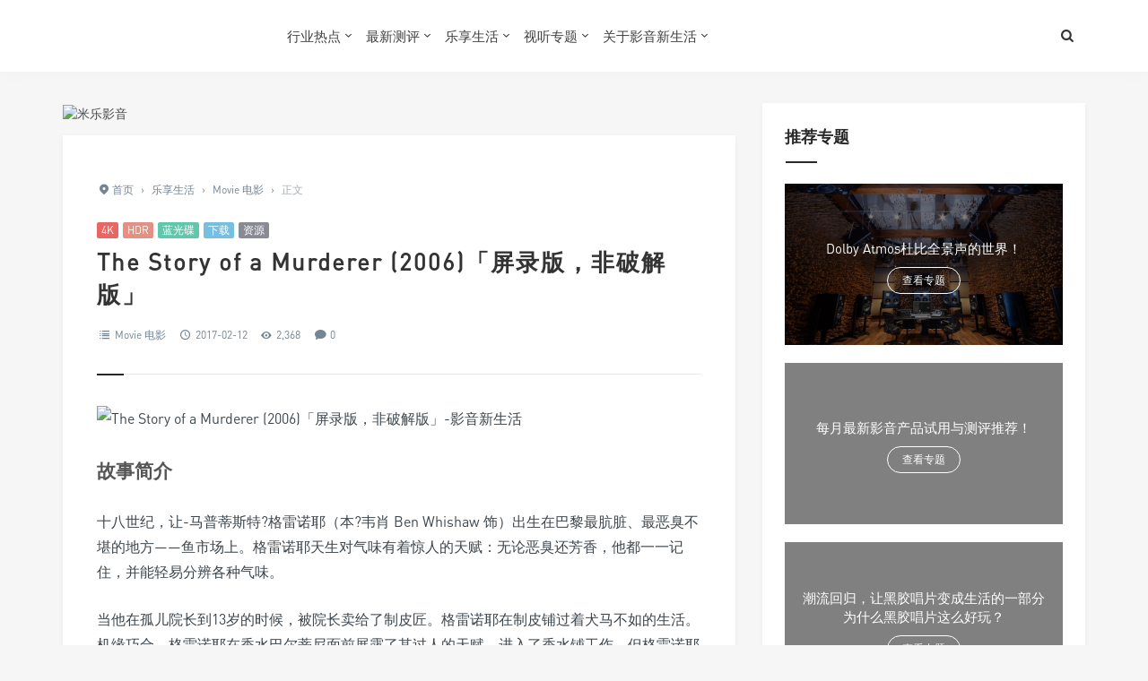

--- FILE ---
content_type: text/html; charset=UTF-8
request_url: https://iavlife.com/17334.html
body_size: 19423
content:
<!DOCTYPE html>
<html>
<head>
<meta http-equiv="Content-Type" content="text/html; charset=utf-8" />
<link rel="shortcut icon" href="https://imgs.iavlife.com/wp-content/uploads/2019/07/iAV-Logo-2019.ico" type="image/x-icon" >
<link rel="pingback" href="https://iavlife.com/xmlrpc.php" />
<meta name="viewport" content="width=device-width, initial-scale=1, user-scalable=no, minimal-ui">
<meta http-equiv="X-UA-Compatible" content="IE=9; IE=8; IE=7; IE=EDGE;chrome=1">
<title>The Story of a Murderer (2006)「屏录版，非破解版」 | 影音新生活</title>
<meta name='robots' content='max-image-preview:large' />
	<style>img:is([sizes="auto" i], [sizes^="auto," i]) { contain-intrinsic-size: 3000px 1500px }</style>
	<link rel='dns-prefetch' href='//qzonestyle.gtimg.cn' />
<link rel="alternate" type="application/rss+xml" title="影音新生活 &raquo; The Story of a Murderer (2006)「屏录版，非破解版」 评论 Feed" href="https://iavlife.com/17334.html/feed" />
<script type="text/javascript">
/* <![CDATA[ */
window._wpemojiSettings = {"baseUrl":"https:\/\/s.w.org\/images\/core\/emoji\/15.0.3\/72x72\/","ext":".png","svgUrl":"https:\/\/s.w.org\/images\/core\/emoji\/15.0.3\/svg\/","svgExt":".svg","source":{"concatemoji":"https:\/\/iavlife.com\/wp-includes\/js\/wp-emoji-release.min.js?ver=6.7.4"}};
/*! This file is auto-generated */
!function(i,n){var o,s,e;function c(e){try{var t={supportTests:e,timestamp:(new Date).valueOf()};sessionStorage.setItem(o,JSON.stringify(t))}catch(e){}}function p(e,t,n){e.clearRect(0,0,e.canvas.width,e.canvas.height),e.fillText(t,0,0);var t=new Uint32Array(e.getImageData(0,0,e.canvas.width,e.canvas.height).data),r=(e.clearRect(0,0,e.canvas.width,e.canvas.height),e.fillText(n,0,0),new Uint32Array(e.getImageData(0,0,e.canvas.width,e.canvas.height).data));return t.every(function(e,t){return e===r[t]})}function u(e,t,n){switch(t){case"flag":return n(e,"\ud83c\udff3\ufe0f\u200d\u26a7\ufe0f","\ud83c\udff3\ufe0f\u200b\u26a7\ufe0f")?!1:!n(e,"\ud83c\uddfa\ud83c\uddf3","\ud83c\uddfa\u200b\ud83c\uddf3")&&!n(e,"\ud83c\udff4\udb40\udc67\udb40\udc62\udb40\udc65\udb40\udc6e\udb40\udc67\udb40\udc7f","\ud83c\udff4\u200b\udb40\udc67\u200b\udb40\udc62\u200b\udb40\udc65\u200b\udb40\udc6e\u200b\udb40\udc67\u200b\udb40\udc7f");case"emoji":return!n(e,"\ud83d\udc26\u200d\u2b1b","\ud83d\udc26\u200b\u2b1b")}return!1}function f(e,t,n){var r="undefined"!=typeof WorkerGlobalScope&&self instanceof WorkerGlobalScope?new OffscreenCanvas(300,150):i.createElement("canvas"),a=r.getContext("2d",{willReadFrequently:!0}),o=(a.textBaseline="top",a.font="600 32px Arial",{});return e.forEach(function(e){o[e]=t(a,e,n)}),o}function t(e){var t=i.createElement("script");t.src=e,t.defer=!0,i.head.appendChild(t)}"undefined"!=typeof Promise&&(o="wpEmojiSettingsSupports",s=["flag","emoji"],n.supports={everything:!0,everythingExceptFlag:!0},e=new Promise(function(e){i.addEventListener("DOMContentLoaded",e,{once:!0})}),new Promise(function(t){var n=function(){try{var e=JSON.parse(sessionStorage.getItem(o));if("object"==typeof e&&"number"==typeof e.timestamp&&(new Date).valueOf()<e.timestamp+604800&&"object"==typeof e.supportTests)return e.supportTests}catch(e){}return null}();if(!n){if("undefined"!=typeof Worker&&"undefined"!=typeof OffscreenCanvas&&"undefined"!=typeof URL&&URL.createObjectURL&&"undefined"!=typeof Blob)try{var e="postMessage("+f.toString()+"("+[JSON.stringify(s),u.toString(),p.toString()].join(",")+"));",r=new Blob([e],{type:"text/javascript"}),a=new Worker(URL.createObjectURL(r),{name:"wpTestEmojiSupports"});return void(a.onmessage=function(e){c(n=e.data),a.terminate(),t(n)})}catch(e){}c(n=f(s,u,p))}t(n)}).then(function(e){for(var t in e)n.supports[t]=e[t],n.supports.everything=n.supports.everything&&n.supports[t],"flag"!==t&&(n.supports.everythingExceptFlag=n.supports.everythingExceptFlag&&n.supports[t]);n.supports.everythingExceptFlag=n.supports.everythingExceptFlag&&!n.supports.flag,n.DOMReady=!1,n.readyCallback=function(){n.DOMReady=!0}}).then(function(){return e}).then(function(){var e;n.supports.everything||(n.readyCallback(),(e=n.source||{}).concatemoji?t(e.concatemoji):e.wpemoji&&e.twemoji&&(t(e.twemoji),t(e.wpemoji)))}))}((window,document),window._wpemojiSettings);
/* ]]> */
</script>
<style id='wp-emoji-styles-inline-css' type='text/css'>

	img.wp-smiley, img.emoji {
		display: inline !important;
		border: none !important;
		box-shadow: none !important;
		height: 1em !important;
		width: 1em !important;
		margin: 0 0.07em !important;
		vertical-align: -0.1em !important;
		background: none !important;
		padding: 0 !important;
	}
</style>
<link rel='stylesheet' id='wp-block-library-css' href='https://iavlife.com/wp-includes/css/dist/block-library/style.min.css?ver=6.7.4' type='text/css' media='all' />
<style id='classic-theme-styles-inline-css' type='text/css'>
/*! This file is auto-generated */
.wp-block-button__link{color:#fff;background-color:#32373c;border-radius:9999px;box-shadow:none;text-decoration:none;padding:calc(.667em + 2px) calc(1.333em + 2px);font-size:1.125em}.wp-block-file__button{background:#32373c;color:#fff;text-decoration:none}
</style>
<style id='global-styles-inline-css' type='text/css'>
:root{--wp--preset--aspect-ratio--square: 1;--wp--preset--aspect-ratio--4-3: 4/3;--wp--preset--aspect-ratio--3-4: 3/4;--wp--preset--aspect-ratio--3-2: 3/2;--wp--preset--aspect-ratio--2-3: 2/3;--wp--preset--aspect-ratio--16-9: 16/9;--wp--preset--aspect-ratio--9-16: 9/16;--wp--preset--color--black: #000000;--wp--preset--color--cyan-bluish-gray: #abb8c3;--wp--preset--color--white: #ffffff;--wp--preset--color--pale-pink: #f78da7;--wp--preset--color--vivid-red: #cf2e2e;--wp--preset--color--luminous-vivid-orange: #ff6900;--wp--preset--color--luminous-vivid-amber: #fcb900;--wp--preset--color--light-green-cyan: #7bdcb5;--wp--preset--color--vivid-green-cyan: #00d084;--wp--preset--color--pale-cyan-blue: #8ed1fc;--wp--preset--color--vivid-cyan-blue: #0693e3;--wp--preset--color--vivid-purple: #9b51e0;--wp--preset--gradient--vivid-cyan-blue-to-vivid-purple: linear-gradient(135deg,rgba(6,147,227,1) 0%,rgb(155,81,224) 100%);--wp--preset--gradient--light-green-cyan-to-vivid-green-cyan: linear-gradient(135deg,rgb(122,220,180) 0%,rgb(0,208,130) 100%);--wp--preset--gradient--luminous-vivid-amber-to-luminous-vivid-orange: linear-gradient(135deg,rgba(252,185,0,1) 0%,rgba(255,105,0,1) 100%);--wp--preset--gradient--luminous-vivid-orange-to-vivid-red: linear-gradient(135deg,rgba(255,105,0,1) 0%,rgb(207,46,46) 100%);--wp--preset--gradient--very-light-gray-to-cyan-bluish-gray: linear-gradient(135deg,rgb(238,238,238) 0%,rgb(169,184,195) 100%);--wp--preset--gradient--cool-to-warm-spectrum: linear-gradient(135deg,rgb(74,234,220) 0%,rgb(151,120,209) 20%,rgb(207,42,186) 40%,rgb(238,44,130) 60%,rgb(251,105,98) 80%,rgb(254,248,76) 100%);--wp--preset--gradient--blush-light-purple: linear-gradient(135deg,rgb(255,206,236) 0%,rgb(152,150,240) 100%);--wp--preset--gradient--blush-bordeaux: linear-gradient(135deg,rgb(254,205,165) 0%,rgb(254,45,45) 50%,rgb(107,0,62) 100%);--wp--preset--gradient--luminous-dusk: linear-gradient(135deg,rgb(255,203,112) 0%,rgb(199,81,192) 50%,rgb(65,88,208) 100%);--wp--preset--gradient--pale-ocean: linear-gradient(135deg,rgb(255,245,203) 0%,rgb(182,227,212) 50%,rgb(51,167,181) 100%);--wp--preset--gradient--electric-grass: linear-gradient(135deg,rgb(202,248,128) 0%,rgb(113,206,126) 100%);--wp--preset--gradient--midnight: linear-gradient(135deg,rgb(2,3,129) 0%,rgb(40,116,252) 100%);--wp--preset--font-size--small: 13px;--wp--preset--font-size--medium: 20px;--wp--preset--font-size--large: 36px;--wp--preset--font-size--x-large: 42px;--wp--preset--spacing--20: 0.44rem;--wp--preset--spacing--30: 0.67rem;--wp--preset--spacing--40: 1rem;--wp--preset--spacing--50: 1.5rem;--wp--preset--spacing--60: 2.25rem;--wp--preset--spacing--70: 3.38rem;--wp--preset--spacing--80: 5.06rem;--wp--preset--shadow--natural: 6px 6px 9px rgba(0, 0, 0, 0.2);--wp--preset--shadow--deep: 12px 12px 50px rgba(0, 0, 0, 0.4);--wp--preset--shadow--sharp: 6px 6px 0px rgba(0, 0, 0, 0.2);--wp--preset--shadow--outlined: 6px 6px 0px -3px rgba(255, 255, 255, 1), 6px 6px rgba(0, 0, 0, 1);--wp--preset--shadow--crisp: 6px 6px 0px rgba(0, 0, 0, 1);}:where(.is-layout-flex){gap: 0.5em;}:where(.is-layout-grid){gap: 0.5em;}body .is-layout-flex{display: flex;}.is-layout-flex{flex-wrap: wrap;align-items: center;}.is-layout-flex > :is(*, div){margin: 0;}body .is-layout-grid{display: grid;}.is-layout-grid > :is(*, div){margin: 0;}:where(.wp-block-columns.is-layout-flex){gap: 2em;}:where(.wp-block-columns.is-layout-grid){gap: 2em;}:where(.wp-block-post-template.is-layout-flex){gap: 1.25em;}:where(.wp-block-post-template.is-layout-grid){gap: 1.25em;}.has-black-color{color: var(--wp--preset--color--black) !important;}.has-cyan-bluish-gray-color{color: var(--wp--preset--color--cyan-bluish-gray) !important;}.has-white-color{color: var(--wp--preset--color--white) !important;}.has-pale-pink-color{color: var(--wp--preset--color--pale-pink) !important;}.has-vivid-red-color{color: var(--wp--preset--color--vivid-red) !important;}.has-luminous-vivid-orange-color{color: var(--wp--preset--color--luminous-vivid-orange) !important;}.has-luminous-vivid-amber-color{color: var(--wp--preset--color--luminous-vivid-amber) !important;}.has-light-green-cyan-color{color: var(--wp--preset--color--light-green-cyan) !important;}.has-vivid-green-cyan-color{color: var(--wp--preset--color--vivid-green-cyan) !important;}.has-pale-cyan-blue-color{color: var(--wp--preset--color--pale-cyan-blue) !important;}.has-vivid-cyan-blue-color{color: var(--wp--preset--color--vivid-cyan-blue) !important;}.has-vivid-purple-color{color: var(--wp--preset--color--vivid-purple) !important;}.has-black-background-color{background-color: var(--wp--preset--color--black) !important;}.has-cyan-bluish-gray-background-color{background-color: var(--wp--preset--color--cyan-bluish-gray) !important;}.has-white-background-color{background-color: var(--wp--preset--color--white) !important;}.has-pale-pink-background-color{background-color: var(--wp--preset--color--pale-pink) !important;}.has-vivid-red-background-color{background-color: var(--wp--preset--color--vivid-red) !important;}.has-luminous-vivid-orange-background-color{background-color: var(--wp--preset--color--luminous-vivid-orange) !important;}.has-luminous-vivid-amber-background-color{background-color: var(--wp--preset--color--luminous-vivid-amber) !important;}.has-light-green-cyan-background-color{background-color: var(--wp--preset--color--light-green-cyan) !important;}.has-vivid-green-cyan-background-color{background-color: var(--wp--preset--color--vivid-green-cyan) !important;}.has-pale-cyan-blue-background-color{background-color: var(--wp--preset--color--pale-cyan-blue) !important;}.has-vivid-cyan-blue-background-color{background-color: var(--wp--preset--color--vivid-cyan-blue) !important;}.has-vivid-purple-background-color{background-color: var(--wp--preset--color--vivid-purple) !important;}.has-black-border-color{border-color: var(--wp--preset--color--black) !important;}.has-cyan-bluish-gray-border-color{border-color: var(--wp--preset--color--cyan-bluish-gray) !important;}.has-white-border-color{border-color: var(--wp--preset--color--white) !important;}.has-pale-pink-border-color{border-color: var(--wp--preset--color--pale-pink) !important;}.has-vivid-red-border-color{border-color: var(--wp--preset--color--vivid-red) !important;}.has-luminous-vivid-orange-border-color{border-color: var(--wp--preset--color--luminous-vivid-orange) !important;}.has-luminous-vivid-amber-border-color{border-color: var(--wp--preset--color--luminous-vivid-amber) !important;}.has-light-green-cyan-border-color{border-color: var(--wp--preset--color--light-green-cyan) !important;}.has-vivid-green-cyan-border-color{border-color: var(--wp--preset--color--vivid-green-cyan) !important;}.has-pale-cyan-blue-border-color{border-color: var(--wp--preset--color--pale-cyan-blue) !important;}.has-vivid-cyan-blue-border-color{border-color: var(--wp--preset--color--vivid-cyan-blue) !important;}.has-vivid-purple-border-color{border-color: var(--wp--preset--color--vivid-purple) !important;}.has-vivid-cyan-blue-to-vivid-purple-gradient-background{background: var(--wp--preset--gradient--vivid-cyan-blue-to-vivid-purple) !important;}.has-light-green-cyan-to-vivid-green-cyan-gradient-background{background: var(--wp--preset--gradient--light-green-cyan-to-vivid-green-cyan) !important;}.has-luminous-vivid-amber-to-luminous-vivid-orange-gradient-background{background: var(--wp--preset--gradient--luminous-vivid-amber-to-luminous-vivid-orange) !important;}.has-luminous-vivid-orange-to-vivid-red-gradient-background{background: var(--wp--preset--gradient--luminous-vivid-orange-to-vivid-red) !important;}.has-very-light-gray-to-cyan-bluish-gray-gradient-background{background: var(--wp--preset--gradient--very-light-gray-to-cyan-bluish-gray) !important;}.has-cool-to-warm-spectrum-gradient-background{background: var(--wp--preset--gradient--cool-to-warm-spectrum) !important;}.has-blush-light-purple-gradient-background{background: var(--wp--preset--gradient--blush-light-purple) !important;}.has-blush-bordeaux-gradient-background{background: var(--wp--preset--gradient--blush-bordeaux) !important;}.has-luminous-dusk-gradient-background{background: var(--wp--preset--gradient--luminous-dusk) !important;}.has-pale-ocean-gradient-background{background: var(--wp--preset--gradient--pale-ocean) !important;}.has-electric-grass-gradient-background{background: var(--wp--preset--gradient--electric-grass) !important;}.has-midnight-gradient-background{background: var(--wp--preset--gradient--midnight) !important;}.has-small-font-size{font-size: var(--wp--preset--font-size--small) !important;}.has-medium-font-size{font-size: var(--wp--preset--font-size--medium) !important;}.has-large-font-size{font-size: var(--wp--preset--font-size--large) !important;}.has-x-large-font-size{font-size: var(--wp--preset--font-size--x-large) !important;}
:where(.wp-block-post-template.is-layout-flex){gap: 1.25em;}:where(.wp-block-post-template.is-layout-grid){gap: 1.25em;}
:where(.wp-block-columns.is-layout-flex){gap: 2em;}:where(.wp-block-columns.is-layout-grid){gap: 2em;}
:root :where(.wp-block-pullquote){font-size: 1.5em;line-height: 1.6;}
</style>
<link rel='stylesheet' id='smartideo_css-css' href='https://iavlife.com/wp-content/plugins/smartideo/static/smartideo.css?ver=2.8.0' type='text/css' media='screen' />
<link rel='stylesheet' id='jimu-lightgallery-css' href='https://iavlife.com/wp-content/plugins/nicetheme-jimu/modules/base/assets/lightGallery/css/lightgallery.min.css?ver=0.7.7' type='text/css' media='all' />
<link rel='stylesheet' id='jimu-css' href='https://iavlife.com/wp-content/plugins/nicetheme-jimu/modules/jimu.css?ver=0.7.7' type='text/css' media='all' />
<link rel='stylesheet' id='jimu-blocks-css' href='https://iavlife.com/wp-content/plugins/nicetheme-jimu/modules/blocks.css?ver=0.7.7' type='text/css' media='all' />
<link rel='stylesheet' id='fontello-css' href='https://iavlife.com/wp-content/themes/grace8.3.1/includes/font-awesome/css/fontello.css?ver=Grace8.5' type='text/css' media='all' />
<link rel='stylesheet' id='nicetheme-css' href='https://iavlife.com/wp-content/themes/grace8.3.1/includes/css/nicetheme.css?ver=Grace8.5' type='text/css' media='all' />
<link rel='stylesheet' id='reset-css' href='https://iavlife.com/wp-content/themes/grace8.3.1/includes/css/reset.css?ver=Grace8.5' type='text/css' media='all' />
<link rel='stylesheet' id='style-css' href='https://iavlife.com/wp-content/themes/grace8.3.1/style.css?ver=Grace8.5' type='text/css' media='all' />
<link rel='stylesheet' id='tablepress-default-css' href='https://iavlife.com/wp-content/tablepress-combined.min.css?ver=14' type='text/css' media='all' />
<script type="text/javascript" src="https://iavlife.com/wp-includes/js/jquery/jquery.min.js?ver=3.7.1" id="jquery-core-js"></script>
<script type="text/javascript" src="https://iavlife.com/wp-includes/js/jquery/jquery-migrate.min.js?ver=3.4.1" id="jquery-migrate-js"></script>
<link rel="https://api.w.org/" href="https://iavlife.com/wp-json/" /><link rel="alternate" title="JSON" type="application/json" href="https://iavlife.com/wp-json/wp/v2/posts/17334" /><link rel="EditURI" type="application/rsd+xml" title="RSD" href="https://iavlife.com/xmlrpc.php?rsd" />
<meta name="generator" content="WordPress 6.7.4" />
<link rel="canonical" href="https://iavlife.com/17334.html" />
<link rel='shortlink' href='https://iavlife.com/?p=17334' />
<link rel="alternate" title="oEmbed (JSON)" type="application/json+oembed" href="https://iavlife.com/wp-json/oembed/1.0/embed?url=https%3A%2F%2Fiavlife.com%2F17334.html" />
<link rel="alternate" title="oEmbed (XML)" type="text/xml+oembed" href="https://iavlife.com/wp-json/oembed/1.0/embed?url=https%3A%2F%2Fiavlife.com%2F17334.html&#038;format=xml" />
<!-- Analytics by WP Statistics v14.12 - https://wp-statistics.com -->
<meta name="keywords" content="4K,HDR,蓝光碟,下载,资源" />
<meta name="description" content="故事简介十八世纪，让-马普蒂斯特?格雷诺耶（本?韦肖BenWhishaw饰）出生在巴黎最肮脏、最恶臭不堪的地方——鱼市场上。格雷诺耶天" />
<link rel="icon" href="https://iavlife.com/wp-content/uploads/cropped-IMG_8567-32x32.png" sizes="32x32" />
<link rel="icon" href="https://iavlife.com/wp-content/uploads/cropped-IMG_8567-192x192.png" sizes="192x192" />
<link rel="apple-touch-icon" href="https://iavlife.com/wp-content/uploads/cropped-IMG_8567-180x180.png" />
<meta name="msapplication-TileImage" content="https://iavlife.com/wp-content/uploads/cropped-IMG_8567-270x270.png" />
</head>
<body class="post-template-default single single-post postid-17334 single-format-standard off-canvas-nav-left">
<div id="header" class="navbar-fixed-top">
	<div class="container">
		<h1 class="logo">
			<a  href="https://iavlife.com" title="影音新生活" style="background-image: url(https://imgs.iavlife.com/wp-content/uploads/2019/12/Web-Logo-2020-1.png);">
			</a>
		</h1>

		<div role="navigation"  class="site-nav  primary-menu">
			<div class="menu-fix-box">
				 <ul id="menu-navigation" class="menu"><li class="menu-item-has-children"><a href="https://iavlife.com/category/hotspot">行业热点</a>
<ul class="sub-menu">
	<li><a href="https://iavlife.com/category/hotspot/newproduct">News 影音新品</a></li>
	<li><a href="https://iavlife.com/category/hotspot/expo">Expo 展览</a></li>
	<li><a href="https://iavlife.com/category/hotspot/tsinghua">清华建筑声学培训</a></li>
	<li><a href="https://iavlife.com/acoustics-training-course">培训课程 &#8211; 学员名单</a></li>
</ul>
</li>
<li class="menu-item-has-children"><a href="https://iavlife.com/category/hotspot/newproduct">最新测评</a>
<ul class="sub-menu">
	<li><a href="https://iavlife.com/category/hotspot/newproduct/headphone">HEADPHONE 耳机</a></li>
	<li><a href="https://iavlife.com/category/hotspot/newproduct/hi-fi">Hi-Fi 高保真</a></li>
	<li><a href="https://iavlife.com/category/hotspot/newproduct/home-theater">THEATER 家庭影院</a></li>
	<li><a href="https://iavlife.com/category/hotspot/newproduct/trend">TREND 音响 X 潮流</a></li>
</ul>
</li>
<li class="current-post-ancestor menu-item-has-children"><a href="https://iavlife.com/category/fun">乐享生活</a>
<ul class="sub-menu">
	<li><a href="https://iavlife.com/category/fun/album">Album 唱片</a></li>
	<li><a href="https://iavlife.com/category/fun/blu-ray">Blu-ray 影碟</a></li>
	<li class="current-post-ancestor current-menu-parent"><a href="https://iavlife.com/category/fun/movie">Movie 电影</a></li>
	<li><a href="https://iavlife.com/category/fun/music">Music 音乐</a></li>
</ul>
</li>
<li class="menu-item-has-children"><a href="https://iavlife.com/category/feature">视听专题</a>
<ul class="sub-menu">
	<li><a href="https://iavlife.com/category/feature/case">影音案例</a></li>
	<li><a href="https://iavlife.com/category/feature/uhd">4K/UHD 超高清</a></li>
	<li><a href="https://iavlife.com/category/feature/acoustics">ACOUSTICS 声学</a></li>
	<li><a href="https://iavlife.com/category/feature/stereo-%e7%ab%8b%e4%bd%93%e5%a3%b0">Stereo 立体声</a></li>
	<li><a href="https://iavlife.com/category/feature/surround-%e5%a4%9a%e5%a3%b0%e9%81%93">Surround 多声道</a></li>
	<li><a href="https://iavlife.com/category/feature/wirless">Wireless 无线连接</a></li>
	<li><a href="https://iavlife.com/category/feature/brand">Brand 品牌故事</a></li>
</ul>
</li>
<li class="menu-item-has-children"><a href="https://iavlife.com/aboutus">关于影音新生活</a>
<ul class="sub-menu">
	<li><a href="https://iavlife.com/cooperation">商务合作</a></li>
</ul>
</li>
</ul>				 			</div>
		</div>

		<div class="right-nav pull-right">

						
			<button class="js-toggle-search"><i class=" icon-search"></i></button>
						

		</div>
		<div class="navbar-mobile hidden-md hidden-lg">
			<button type="button" class="navbar-toggle collapsed" data-toggle="collapse" data-target="#bs-example-navbar-collapse-1" aria-expanded="false">
              	<span class="icon-bar"></span>
              	<span class="icon-bar"></span>
              	<span class="icon-bar"></span>
            </button>
			<div class="collapse navbar-collapse" id="bs-example-navbar-collapse-1">	
				
				<ul class="nav navbar-nav">
		            <li class="menu-item-has-children"><a href="https://iavlife.com/category/hotspot">行业热点</a>
<ul class="sub-menu">
	<li><a href="https://iavlife.com/category/hotspot/newproduct">News 影音新品</a></li>
	<li><a href="https://iavlife.com/category/hotspot/expo">Expo 展览</a></li>
	<li><a href="https://iavlife.com/category/hotspot/tsinghua">清华建筑声学培训</a></li>
	<li><a href="https://iavlife.com/acoustics-training-course">培训课程 &#8211; 学员名单</a></li>
</ul>
</li>
<li class="menu-item-has-children"><a href="https://iavlife.com/category/hotspot/newproduct">最新测评</a>
<ul class="sub-menu">
	<li><a href="https://iavlife.com/category/hotspot/newproduct/headphone">HEADPHONE 耳机</a></li>
	<li><a href="https://iavlife.com/category/hotspot/newproduct/hi-fi">Hi-Fi 高保真</a></li>
	<li><a href="https://iavlife.com/category/hotspot/newproduct/home-theater">THEATER 家庭影院</a></li>
	<li><a href="https://iavlife.com/category/hotspot/newproduct/trend">TREND 音响 X 潮流</a></li>
</ul>
</li>
<li class="current-post-ancestor menu-item-has-children"><a href="https://iavlife.com/category/fun">乐享生活</a>
<ul class="sub-menu">
	<li><a href="https://iavlife.com/category/fun/album">Album 唱片</a></li>
	<li><a href="https://iavlife.com/category/fun/blu-ray">Blu-ray 影碟</a></li>
	<li class="current-post-ancestor current-menu-parent"><a href="https://iavlife.com/category/fun/movie">Movie 电影</a></li>
	<li><a href="https://iavlife.com/category/fun/music">Music 音乐</a></li>
</ul>
</li>
<li class="menu-item-has-children"><a href="https://iavlife.com/category/feature">视听专题</a>
<ul class="sub-menu">
	<li><a href="https://iavlife.com/category/feature/case">影音案例</a></li>
	<li><a href="https://iavlife.com/category/feature/uhd">4K/UHD 超高清</a></li>
	<li><a href="https://iavlife.com/category/feature/acoustics">ACOUSTICS 声学</a></li>
	<li><a href="https://iavlife.com/category/feature/stereo-%e7%ab%8b%e4%bd%93%e5%a3%b0">Stereo 立体声</a></li>
	<li><a href="https://iavlife.com/category/feature/surround-%e5%a4%9a%e5%a3%b0%e9%81%93">Surround 多声道</a></li>
	<li><a href="https://iavlife.com/category/feature/wirless">Wireless 无线连接</a></li>
	<li><a href="https://iavlife.com/category/feature/brand">Brand 品牌故事</a></li>
</ul>
</li>
<li class="menu-item-has-children"><a href="https://iavlife.com/aboutus">关于影音新生活</a>
<ul class="sub-menu">
	<li><a href="https://iavlife.com/cooperation">商务合作</a></li>
</ul>
</li>
								    </ul>
			    
			</div>
			<div class="body-overlay"></div>
		</div>
	</div>	
</div>

<div id="page-content">
	<div class="container">
		<div class="row">
			
			<div class="article col-xs-12 col-sm-8 col-md-8">
				
				<div class="posts-top-cjtz  hidden-xs hidden-sm clearfix"><a title="米乐影音" href="https://iavlife.com/102586.html" target="_blank"><img src="http://imgs.iavlife.com/2018/01/2018010914165925.jpg" alt="米乐影音" /></a>
</div>												<div class="post">
					<div class="post-title">
						<div class="breadcrumbs" ><span itemprop="itemListElement"><a href="https://iavlife.com/" itemprop="item" class="home"><span itemprop="name"><i class="icon-location-2"></i>首页</span></a></span> <span class="sep">›</span> <span itemprop="itemListElement"><a href="https://iavlife.com/category/fun" itemprop="item"><span itemprop="name">乐享生活</span></a></span> <span class="sep">›</span> <span itemprop="itemListElement"><a href="https://iavlife.com/category/fun/movie" itemprop="item"><span itemprop="name">Movie 电影</span></a></span> <span class="sep">›</span> <span class="current">正文</span></div>						<div class="post-entry-categories"><a href="https://iavlife.com/tag/4k" rel="tag">4K</a><a href="https://iavlife.com/tag/hdr" rel="tag">HDR</a><a href="https://iavlife.com/tag/%e8%93%9d%e5%85%89%e7%a2%9f" rel="tag">蓝光碟</a><a href="https://iavlife.com/tag/%e4%b8%8b%e8%bd%bd" rel="tag">下载</a><a href="https://iavlife.com/tag/%e8%b5%84%e6%ba%90" rel="tag">资源</a></div>						<h1 class="title">The Story of a Murderer (2006)「屏录版，非破解版」</h1>						<div class="post_icon">
														
																						<span  class="postcat"><i class=" icon-list-2"></i> <a href="https://iavlife.com/category/fun/movie">Movie 电影</a></span>
															<span class="postclock"><i class="icon-clock-1"></i> 2017-02-12</span>
															<span class="posteye"><i class="icon-eye-4"></i> 2,368</span>
															<span class="postcomment"><i class="icon-comment-4"></i> <a href="https://iavlife.com/17334.html" title="评论"><a href="https://iavlife.com/17334.html#respond">0</a></a></span>
												
													</div>
					</div>
					<div class="post-content">
												<div class="nc-light-gallery"><div id="bodyContent">
<div id="box">
<div id="box_inner">
<div id="text">
<div id="pages">
<div id="page1" class="page">
<div class="page_content">
<div id="articleHeader">
<div id="articleHeader__separator" class="separator"><img alt="The Story of a Murderer (2006)「屏录版，非破解版」-影音新生活" fetchpriority="high" decoding="async" width="1280" height="720" class="alignnone size-full wp-image-17833" src="http://imgs.iavlife.com/2017/10/p1896294202.jpg" srcset="https://imgs.iavlife.com/wp-content/uploads/2017/10/p1896294202.jpg 1280w, https://imgs.iavlife.com/wp-content/uploads/2017/10/p1896294202-150x84.jpg 150w, https://imgs.iavlife.com/wp-content/uploads/2017/10/p1896294202-300x169.jpg 300w, https://imgs.iavlife.com/wp-content/uploads/2017/10/p1896294202-768x432.jpg 768w, https://imgs.iavlife.com/wp-content/uploads/2017/10/p1896294202-1024x576.jpg 1024w" sizes="(max-width: 1280px) 100vw, 1280px" /></div>
</div>
<div>
<h2><strong>故事简介</strong></h2>
<p>十八世纪，让-马普蒂斯特?格雷诺耶（本?韦肖 Ben Whishaw 饰）出生在巴黎最肮脏、最恶臭不堪的地方——鱼市场上。格雷诺耶天生对气味有着惊人的天赋：无论恶臭还芳香，他都一一记住，并能轻易分辨各种气味。</p>
<p>当他在孤儿院长到13岁的时候，被院长卖给了制皮匠。格雷诺耶在制皮铺过着犬马不如的生活。机缘巧合，格雷诺耶在香水巴尔蒂尼面前展露了其过人的天赋，进入了香水铺工作。但格雷诺耶并不仅仅满足于制作出世界上最芳香的香水，他梦想学得如何保存万物气味的方法。巴尔蒂尼告诉格雷诺耶香水的起源地在格拉斯，那里的人知道保存气味的方法。格雷诺耶拿着巴尔蒂尼的推荐信来到了格拉斯。</p>
<p>格雷诺耶爱上了青春少女的体香，为了把这种香味保存下来，格雷诺耶最终走上了杀手的道路。</p>
<div class="post-image"><img alt="The Story of a Murderer (2006)「屏录版，非破解版」-影音新生活" decoding="async" width="952" height="1280" class="alignnone size-full wp-image-17834" src="http://imgs.iavlife.com/2017/10/2017021301340412.jpg" srcset="https://imgs.iavlife.com/wp-content/uploads/2017/10/2017021301340412.jpg 952w, https://imgs.iavlife.com/wp-content/uploads/2017/10/2017021301340412-112x150.jpg 112w, https://imgs.iavlife.com/wp-content/uploads/2017/10/2017021301340412-223x300.jpg 223w, https://imgs.iavlife.com/wp-content/uploads/2017/10/2017021301340412-768x1033.jpg 768w, https://imgs.iavlife.com/wp-content/uploads/2017/10/2017021301340412-762x1024.jpg 762w" sizes="(max-width: 952px) 100vw, 952px" /></div>
<h2><strong>影片截图</strong></h2>
<h2><strong>外部评价</strong></h2>
<blockquote>
<ul>
<li>IMDB：7.5</li>
<li>豆瓣：8.4</li>
<li>Metacritic：56</li>
</ul>
</blockquote>
<h2><strong>资源说明</strong></h2>
<p>该版本为<strong>4K UHD蓝光 HDR 屏录版</strong>，音轨为杜比全景声，您可以在带有HDR10标准的4K高清播放机连接4K HDR电视或显示器中体验，如果您的显示设备没有HDR功能，则需要安装以下软件进行播放以达到接近HDR效果的功能：<br />
<span style="font-family: Consolas, Monaco, monospace;">1、安装最新版本的MadVR插件；<br />
</span>2、安装最新版本的MPC-HC播放器或者Potplayer播放器；<br />
3、安装最新版本的LAVfilter插件；<br />
4、在MPC-HC或者Potplayer播放器中导入MadVR并选择视频输出渲染为MadVR；<br />
5、选择视频和音频的解码为LAVfilter；<br />
6、开始播放；<br />
需要达到符合以上标准的电脑配置必须为i3/i5/i7 7系以及显卡为GTX960/980Ti/10xx系列。</p>
<h2><strong>资源分享</strong></h2>
<ul>
<li><strong>4K UHD蓝光版<br />
</strong><strong>Perfume The Story of a Murderer 2006 <b>2160p</b> 4K UHD BluRay HDR HEVC BT2020 DTSHD 5.1 Subs -DDR （4K UHD 蓝光版 2160p HDR，无中字）<br />
</strong>磁力链接：<a href="magnet:?xt=urn:btih:0A55F9FF2B55E0BD11C7842FD4CD7360D6BE1F5D&#038;dn=Perfume+The+Story+of+a+Murderer+2006+2160p+4K+UHD+BluRay+HDR+HEVC+BT2020+DTSHD+5.1+Subs+-DDR&#038;tr=udp%3A%2F%2Ftracker.coppersurfer.tk%3A6969%2Fannounce&#038;tr=udp%3A%2F%2Ftracker.ilibr.org%3A80%2Fannounce&#038;tr=udp%3A%2F%2Ftracker.leechers-paradise.org%3A6969%2Fannounce&#038;tr=udp%3A%2F%2Feddie4.nl%3A6969%2Fannounce&#038;tr=udp%3A%2F%2Ftracker.ilibr.org%3A6969%2Fannounce&#038;tr=udp%3A%2F%2Ftracker.coppersurfer.tk%3A6969&#038;tr=udp%3A%2F%2Ftracker.zer0day.to%3A1337%2Fannounce&#038;tr=udp%3A%2F%2F9.rarbg.me%3A2740%2Fannounce&#038;tr=udp%3A%2F%2F9.rarbg.to%3A2770%2Fannounce&#038;tr=udp%3A%2F%2Fexplodie.org%3A6969%2Fannounce&#038;tr=udp%3A%2F%2Fshadowshq.yi.org%3A6969%2Fannounce&#038;tr=udp%3A%2F%2Fipv4.tracker.harry.lu%3A80%2Fannounce&#038;tr=udp%3A%2F%2Ftracker.opentrackr.org%3A1337%2Fannounce&#038;tr=udp%3A%2F%2Fp4p.arenabg.ch%3A1337%2Fannounce&#038;tr=udp%3A%2F%2Fp4p.arenabg.com%3A1337%2Fannounce&#038;tr=udp%3A%2F%2Ftracker.zer0day.to%3A1337%2Fannounce&#038;tr=udp%3A%2F%2Ftracker.leechers-paradise.org%3A6969%2Fannounce&#038;tr=udp%3A%2F%2Fcoppersurfer.tk%3A6969%2Fannounce">点击下载</a></li>
<li><strong>字幕<br />
</strong><a href="http://subhd.com/do/1760622" target="_blank" rel="noopener">http://subhd.com/do/1760622</a></li>
</ul>
</div>
</div>
</div>
</div>
</div>
</div>
</div>
</div>
<div id="extra__ui"><img alt="The Story of a Murderer (2006)「屏录版，非破解版」-影音新生活" decoding="async" class="alignnone size-full wp-image-17002" src="http://imgs.iavlife.com/2017/09/2017092314324687.png" alt="" width="703" height="141" srcset="https://imgs.iavlife.com/wp-content/uploads/2017/09/2017092314324687.png 703w, https://imgs.iavlife.com/wp-content/uploads/2017/09/2017092314324687-150x30.png 150w, https://imgs.iavlife.com/wp-content/uploads/2017/09/2017092314324687-300x60.png 300w" sizes="(max-width: 703px) 100vw, 703px" /></div>
</div>					</div>
					<div class="post-declare">
                    <p>转载文章，版权归作者所有，转载请联系作者。作者：，来源：</p>
                </div>					<div class="clearfix"></div>
					<div class="post-options">
														<a href="javascript:;" data-action="ding" data-id="17334" id="Addlike" class="action btn-likes like" title="喜欢">
								<span class="icon s-like"><i class="icon-heart"></i><i class="icon-heart-filled"></i> 喜欢 </span>
								(<span class="count num">0</span>)
							</a>
																												<div class="su-dropdown socialdropdown">
								<a href="javascript:;" data-toggle="dropdown" aria-haspopup="true" aria-expanded="true" class="J_showAllShareBtn"><i class="icon-forward"></i></a>
								<div class="su-dropbox action-share bdsharebuttonbox" aria-labelledby="social">
									<a class="icon-weibo" rel="nofollow" target="_blank" href="//service.weibo.com/share/share.php?url=https%3A%2F%2Fiavlife.com%2F17334.html&type=button&language=zh_cn&title=%E3%80%90The+Story+of+a+Murderer+%282006%29%E3%80%8C%E5%B1%8F%E5%BD%95%E7%89%88%EF%BC%8C%E9%9D%9E%E7%A0%B4%E8%A7%A3%E7%89%88%E3%80%8D%E3%80%91%E6%95%85%E4%BA%8B%E7%AE%80%E4%BB%8B+%E5%8D%81%E5%85%AB%E4%B8%96%E7%BA%AA%EF%BC%8C%E8%AE%A9-%E9%A9%AC%E6%99%AE%E8%92%82%E6%96%AF%E7%89%B9%3F%E6%A0%BC%E9%9B%B7%E8%AF%BA%E8%80%B6%EF%BC%88%E6%9C%AC%3F%E9%9F%A6%E8%82%96+Ben+Whishaw+%E9%A5%B0%EF%BC%89%E5%87%BA%E7%94%9F%E5%9C%A8%E5%B7%B4%E9%BB%8E%E6%9C%80%E8%82%AE%E8%84%8F%E3%80%81%E6%9C%80%E6%81%B6%E8%87%AD%E4%B8%8D%E5%A0%AA%E7%9A%84%E5%9C%B0%E6%96%B9%E2%80%94%E2%80%94%E9%B1%BC%E5%B8%82%E5%9C%BA%E4%B8%8A%E3%80%82%E6%A0%BC%E9%9B%B7%E8%AF%BA%E8%80%B6%E5%A4%A9%E7%94%9F%E5%AF%B9%E6%B0%94%E5%91%B3%E6%9C%89%E7%9D%80%E6%83%8A%E4%BA%BA%E7%9A%84%E5%A4%A9%E8%B5%8B%EF%BC%9A%E6%97%A0%E8%AE%BA%E6%81%B6%E8%87%AD%E8%BF%98%E8%8A%B3%E9%A6%99%EF%BC%8C%E4%BB%96%E9%83%BD%E4%B8%80%E4%B8%80%E8%AE%B0%E4%BD%8F%EF%BC%8C%E5%B9%B6%E8%83%BD%E8%BD%BB%E6%98%93%E5%88%86%E8%BE%A8%E5%90%84%E7%A7%8D%E6%B0%94%E5%91%B3%E3%80%82+%E5%BD%93%E4%BB%96%E5%9C%A8%E5%AD%A4%E5%84%BF%E9%99%A2%E9%95%BF%E5%88%B013%E5%B2%81%E7%9A%84%E6%97%B6%E5%80%99%EF%BC%8C%E8%A2%AB%E9%99%A2%E9%95%BF%E5%8D%96%E7%BB%99%E4%BA%86%E5%88%B6%E7%9A%AE%E5%8C%A0%E3%80%82%E6%A0%BC%E9%9B%B7%E8%AF%BA%E8%80%B6%E5%9C%A8%E5%88%B6%E7%9A%AE%E9%93%BA%E8%BF%87%E7%9D%80%E7%8A%AC%E9%A9%AC%E4%B8%8D%E5%A6%82%E7%9A%84...&pic=https%3A%2F%2Fiavlife.com%2Fwp-content%2Fthemes%2Fgrace8.3.1%2Ftimthumb.php%3Fsrc%3Dhttps%3A%2F%2Fimgs.iavlife.com%2Fwp-content%2Fuploads%2F2017%2F10%2Fp1896294202.jpg%26h%3D%26w%3D%26zc%3D1%26a%3Dc%26q%3D100%26s%3D1&searchPic=true"><span>微博</span></a>
									<a class="icon-wechat" rel="nofollow" href="javascript:;"><span>微信</span></a>
									<a class="icon-qq" rel="nofollow" target="_blank" href="https://connect.qq.com/widget/shareqq/index.html?url=https%3A%2F%2Fiavlife.com%2F17334.html&title=The+Story+of+a+Murderer+%282006%29%E3%80%8C%E5%B1%8F%E5%BD%95%E7%89%88%EF%BC%8C%E9%9D%9E%E7%A0%B4%E8%A7%A3%E7%89%88%E3%80%8D&pics=https%3A%2F%2Fiavlife.com%2Fwp-content%2Fthemes%2Fgrace8.3.1%2Ftimthumb.php%3Fsrc%3Dhttps%3A%2F%2Fimgs.iavlife.com%2Fwp-content%2Fuploads%2F2017%2F10%2Fp1896294202.jpg%26h%3D%26w%3D%26zc%3D1%26a%3Dc%26q%3D100%26s%3D1&summary=%E6%95%85%E4%BA%8B%E7%AE%80%E4%BB%8B+%E5%8D%81%E5%85%AB%E4%B8%96%E7%BA%AA%EF%BC%8C%E8%AE%A9-%E9%A9%AC%E6%99%AE%E8%92%82%E6%96%AF%E7%89%B9%3F%E6%A0%BC%E9%9B%B7%E8%AF%BA%E8%80%B6%EF%BC%88%E6%9C%AC%3F%E9%9F%A6%E8%82%96+Ben+Whishaw+%E9%A5%B0%EF%BC%89%E5%87%BA%E7%94%9F%E5%9C%A8%E5%B7%B4%E9%BB%8E%E6%9C%80%E8%82%AE%E8%84%8F%E3%80%81%E6%9C%80%E6%81%B6%E8%87%AD%E4%B8%8D%E5%A0%AA%E7%9A%84%E5%9C%B0%E6%96%B9%E2%80%94%E2%80%94%E9%B1%BC%E5%B8%82%E5%9C%BA%E4%B8%8A%E3%80%82%E6%A0%BC%E9%9B%B7%E8%AF%BA%E8%80%B6%E5%A4%A9%E7%94%9F%E5%AF%B9%E6%B0%94%E5%91%B3%E6%9C%89%E7%9D%80%E6%83%8A%E4%BA%BA%E7%9A%84%E5%A4%A9%E8%B5%8B%EF%BC%9A%E6%97%A0%E8%AE%BA%E6%81%B6%E8%87%AD%E8%BF%98%E8%8A%B3%E9%A6%99%EF%BC%8C%E4%BB%96%E9%83%BD%E4%B8%80%E4%B8%80%E8%AE%B0%E4%BD%8F%EF%BC%8C%E5%B9%B6%E8%83%BD%E8%BD%BB%E6%98%93%E5%88%86%E8%BE%A8%E5%90%84%E7%A7%8D%E6%B0%94%E5%91%B3%E3%80%82+%E5%BD%93%E4%BB%96%E5%9C%A8%E5%AD%A4%E5%84%BF%E9%99%A2%E9%95%BF%E5%88%B013%E5%B2%81%E7%9A%84%E6%97%B6%E5%80%99%EF%BC%8C%E8%A2%AB%E9%99%A2%E9%95%BF%E5%8D%96%E7%BB%99%E4%BA%86%E5%88%B6%E7%9A%AE%E5%8C%A0%E3%80%82%E6%A0%BC%E9%9B%B7%E8%AF%BA%E8%80%B6%E5%9C%A8%E5%88%B6%E7%9A%AE%E9%93%BA%E8%BF%87%E7%9D%80%E7%8A%AC%E9%A9%AC%E4%B8%8D%E5%A6%82%E7%9A%84..."><span>QQ</span></a>
								</div>          
							</div>

							<div class="single-weixin-dropdown">
								<div class="tooltip-weixin-inner">
									<h3>微信扫一扫,分享到朋友圈</h3>
									<div class="qcode"> 
										<img src="https://iavlife.com/wp-content/themes/grace8.3.1/includes/share/qrcode.php?data=https%3A%2F%2Fiavlife.com%2F17334.html" width="160" height="160" alt="微信公众号">
									</div>
								</div>
								<div class="close-weixin">
									<span class="close-top"></span>
										<span class="close-bottom"></span>
							    </div>
							</div> 
							
					</div>
					<div class="posts-footer-cjtz hidden-xs hidden-sm clearfix"><a title="影音买手" ><img src="https://imgs.iavlife.com/wp-content/uploads/2020/04/90d36b42aba.jpg" alt="影音买手" /></a>


<a title="关于家庭影院｜如果我的功放有9声道输出，我该选择5.1.4声道还是7.1.2声道呢？" href="https://iavlife.com/82778.html" target="_blank"><img src="https://imgs.iavlife.com/wp-content/uploads/2021/12/屏幕截图12.png" alt="全景声家庭影院" /></a>

</div><div class="posts-footer-cjtz-mini  hidden-md hidden-lg clearfix"><a title="影音买手" ><img src="http://iavlife.com/wp-content/uploads/2020/05/theater.png" alt="影音买手" /></a></div>											<div class="next-prev-posts clearfix">
							
																<div class="prev-post" >
										<a href="https://iavlife.com/10215.html" title="马兰士 推出带9声道功放的网络AV接收机SR6011" target="_blank" class="prev has-background" style="background-image: url(https://imgs.iavlife.com/wp-content/uploads/2016/12/a024a1954b9ffb7d6d5e2ae02dd36ce2.jpg)" alt="马兰士 推出带9声道功放的网络AV接收机SR6011">	
											<span>上一篇</span><h4>马兰士 推出带9声道功放的网络AV接收机SR6011</h4>
										</a> 
									</div> 
																	<div class="next-post" >
										<a href="https://iavlife.com/17335.html" title="Never Go Back (2016)「屏录版，非破解版」" target="_blank" class="next has-background" style=" background-image: url(https://imgs.iavlife.com/wp-content/uploads/2017/10/p2415529764.jpg)" alt="Never Go Back (2016)「屏录版，非破解版」">	
											<span>下一篇</span><h4>Never Go Back (2016)「屏录版，非破解版」</h4>
										</a> 
									</div> 
														
						</div>
						 
				</div>
				<div class="related-post">
	<h3><span>猜你喜欢</span></h3>
	<ul>
			    <li>
				<div class="item">
					<a href="https://iavlife.com/111755.html" title="分享｜“为什么我们还需要蓝光机？”当画面尺寸被放大，信号源的重要性才真正显现">
						<div class="overlay"></div>
													<img class="lazy thumbnail" data-original="https://iavlife.com/wp-content/themes/grace8.3.1/timthumb.php?src=https://imgs.iavlife.com/wp-content/uploads/IMG_7192.jpg&h=161&w=214.66&zc=1" src="https://imgs.iavlife.com/wp-content/uploads/image-760-300.png" alt="分享｜“为什么我们还需要蓝光机？”当画面尺寸被放大，信号源的重要性才真正显现" />	
												  
						<h4><span>分享｜“为什么我们还需要蓝光机？”当画面尺寸被放大，信号源的重要性才真正显现</span></h4>                    
					</a>
				</div>
			</li>
				    <li>
				<div class="item">
					<a href="https://iavlife.com/111756.html" title="分享｜“为什么我们还需要蓝光机？”真正决定暗场质量的，从来不只是投影机">
						<div class="overlay"></div>
													<img class="lazy thumbnail" data-original="https://iavlife.com/wp-content/themes/grace8.3.1/timthumb.php?src=https://imgs.iavlife.com/wp-content/uploads/IMG_6093.jpg&h=161&w=214.66&zc=1" src="https://imgs.iavlife.com/wp-content/uploads/image-760-300.png" alt="分享｜“为什么我们还需要蓝光机？”真正决定暗场质量的，从来不只是投影机" />	
												  
						<h4><span>分享｜“为什么我们还需要蓝光机？”真正决定暗场质量的，从来不只是投影机</span></h4>                    
					</a>
				</div>
			</li>
				    <li>
				<div class="item">
					<a href="https://iavlife.com/111735.html" title="分享｜“为什么我们还需要蓝光机？”4K投影真正的上限，往往由信号源决定">
						<div class="overlay"></div>
													<img class="lazy thumbnail" data-original="https://iavlife.com/wp-content/themes/grace8.3.1/timthumb.php?src=https://imgs.iavlife.com/wp-content/uploads/img_3157-1.jpg&h=161&w=214.66&zc=1" src="https://imgs.iavlife.com/wp-content/uploads/image-760-300.png" alt="分享｜“为什么我们还需要蓝光机？”4K投影真正的上限，往往由信号源决定" />	
												  
						<h4><span>分享｜“为什么我们还需要蓝光机？”4K投影真正的上限，往往由信号源决定</span></h4>                    
					</a>
				</div>
			</li>
				    <li>
				<div class="item">
					<a href="https://iavlife.com/111787.html" title="试用｜“独立影音室的优质选择”JVC DLA-N888 超高清4K投影机">
						<div class="overlay"></div>
													<img class="lazy thumbnail" data-original="https://iavlife.com/wp-content/themes/grace8.3.1/timthumb.php?src=https://imgs.iavlife.com/wp-content/uploads/IMG_6100.jpg&h=161&w=214.66&zc=1" src="https://imgs.iavlife.com/wp-content/uploads/image-760-300.png" alt="试用｜“独立影音室的优质选择”JVC DLA-N888 超高清4K投影机" />	
												  
						<h4><span>试用｜“独立影音室的优质选择”JVC DLA-N888 超高清4K投影机</span></h4>                    
					</a>
				</div>
			</li>
				    <li>
				<div class="item">
					<a href="https://iavlife.com/111107.html" title="试用｜“用商用逻辑来打造家用投影机” Barco巴可Heimdall+ 4K UHD 3色激光投影机">
						<div class="overlay"></div>
													<img class="lazy thumbnail" data-original="https://iavlife.com/wp-content/themes/grace8.3.1/timthumb.php?src=https://imgs.iavlife.com/wp-content/uploads/img_3559.jpg&h=161&w=214.66&zc=1" src="https://imgs.iavlife.com/wp-content/uploads/image-760-300.png" alt="试用｜“用商用逻辑来打造家用投影机” Barco巴可Heimdall+ 4K UHD 3色激光投影机" />	
												  
						<h4><span>试用｜“用商用逻辑来打造家用投影机” Barco巴可Heimdall+ 4K UHD 3色激光投影机</span></h4>                    
					</a>
				</div>
			</li>
				    <li>
				<div class="item">
					<a href="https://iavlife.com/111073.html" title="分享｜“2026年推荐投影机” Domino by SIM2 X80 UHD投影机">
						<div class="overlay"></div>
													<img class="lazy thumbnail" data-original="https://iavlife.com/wp-content/themes/grace8.3.1/timthumb.php?src=https://imgs.iavlife.com/wp-content/uploads/img_0004.jpg&h=161&w=214.66&zc=1" src="https://imgs.iavlife.com/wp-content/uploads/image-760-300.png" alt="分享｜“2026年推荐投影机” Domino by SIM2 X80 UHD投影机" />	
												  
						<h4><span>分享｜“2026年推荐投影机” Domino by SIM2 X80 UHD投影机</span></h4>                    
					</a>
				</div>
			</li>
				    <li>
				<div class="item">
					<a href="https://iavlife.com/110570.html" title="试用｜“真实4K和细腻HDR” 索尼Sony P7（VPL-XW5100）超高清投影机">
						<div class="overlay"></div>
													<img class="lazy thumbnail" data-original="https://iavlife.com/wp-content/themes/grace8.3.1/timthumb.php?src=https://imgs.iavlife.com/wp-content/uploads/img_3152.jpg&h=161&w=214.66&zc=1" src="https://imgs.iavlife.com/wp-content/uploads/image-760-300.png" alt="试用｜“真实4K和细腻HDR” 索尼Sony P7（VPL-XW5100）超高清投影机" />	
												  
						<h4><span>试用｜“真实4K和细腻HDR” 索尼Sony P7（VPL-XW5100）超高清投影机</span></h4>                    
					</a>
				</div>
			</li>
				    <li>
				<div class="item">
					<a href="https://iavlife.com/101964.html" title="观点 | 4K退潮？欧洲杯和欧冠联赛双双退回HD制作">
						<div class="overlay"></div>
													<img class="lazy thumbnail" data-original="https://iavlife.com/wp-content/themes/grace8.3.1/timthumb.php?src=https://imgs.iavlife.com/wp-content/uploads/640-17.jpg&h=161&w=214.66&zc=1" src="https://imgs.iavlife.com/wp-content/uploads/image-760-300.png" alt="观点 | 4K退潮？欧洲杯和欧冠联赛双双退回HD制作" />	
												  
						<h4><span>观点 | 4K退潮？欧洲杯和欧冠联赛双双退回HD制作</span></h4>                    
					</a>
				</div>
			</li>
				    <li>
				<div class="item">
					<a href="https://iavlife.com/97336.html" title="分享 | “客厅中的大屏娱乐享受” 家用电视机的选购技巧，哪些技术和类型需要注意？">
						<div class="overlay"></div>
													<img class="lazy thumbnail" data-original="https://iavlife.com/wp-content/themes/grace8.3.1/timthumb.php?src=https://imgs.iavlife.com/wp-content/uploads/2023/08/3C8u4pysCpsAA8SebLrVT5.jpg&h=161&w=214.66&zc=1" src="https://imgs.iavlife.com/wp-content/uploads/image-760-300.png" alt="分享 | “客厅中的大屏娱乐享受” 家用电视机的选购技巧，哪些技术和类型需要注意？" />	
												  
						<h4><span>分享 | “客厅中的大屏娱乐享受” 家用电视机的选购技巧，哪些技术和类型需要注意？</span></h4>                    
					</a>
				</div>
			</li>
			</ul>
</div>

				<div class="clear"></div>
				<div id="comments" class="clearfix">

		
		
	<div id="respond"  class="respond-box">
		<h3 class="comments-title">发表评论 <span id="cancel-comment-reply"><a rel="nofollow" id="cancel-comment-reply-link" href="/17334.html#respond" style="display:none;">点击这里取消回复。</a></span></h3>
					<form action="http://iavlife.com/wp-comments-post.php" method="post" id="commentform">
								
					
					<div id="comment-author-info" class="clearfix">   
						<div class="comment-md-3">
							<label for="author">昵称<span class="required">*</span></label>
							<input type="text" name="author" id="author" class="comment-md-9" value="" size="22" tabindex="1" />
						</div>
						<div class="comment-md-3">
							<label for="email">邮箱<span class="required">*</span></label>
							<input type="email" name="email" id="email" class="comment-md-9" value="" size="22" tabindex="2" />
						</div>
						<div class="comment-md-3 comment-form-url">
							<label for="url">网址<span class="required"></span></label>
							<input type="text" name="url" id="url" class="comment-md-9" value="" size="22" tabindex="3" />
						</div>
					</div>
								<div class="comment-from-main clearfix">
					<div class="comment-form-textarea">
						<div class="comment-textarea-box">
							<textarea class="comment-textarea" name="comment" id="comment"  placeholder="说点什么吧..."></textarea>
						</div>
					</div>

					<div class="form-submit">
						<button id="smilies" class="btn" type="button" data-toggle="dropdown" aria-haspopup="true" aria-expanded="false">
    						<i class="icon-emo-happy"></i> 表情
  						</button>
						<div class="dropdown-menu dropdown-menu-left comment-form-smilies" aria-labelledby="smilies">
						    <div class="smilies-box"><a class="add-smily" data-action="addSmily" data-smilies=":mrgreen:"><img class="wp-smiley" src="https://iavlife.com/wp-content/themes/grace8.3.1/includes/wp-alu/static/img/icon_mrgreen.gif" /></a><a class="add-smily" data-action="addSmily" data-smilies=":neutral:"><img class="wp-smiley" src="https://iavlife.com/wp-content/themes/grace8.3.1/includes/wp-alu/static/img/icon_neutral.gif" /></a><a class="add-smily" data-action="addSmily" data-smilies=":twisted:"><img class="wp-smiley" src="https://iavlife.com/wp-content/themes/grace8.3.1/includes/wp-alu/static/img/icon_twisted.gif" /></a><a class="add-smily" data-action="addSmily" data-smilies=":arrow:"><img class="wp-smiley" src="https://iavlife.com/wp-content/themes/grace8.3.1/includes/wp-alu/static/img/icon_arrow.gif" /></a><a class="add-smily" data-action="addSmily" data-smilies=":shock:"><img class="wp-smiley" src="https://iavlife.com/wp-content/themes/grace8.3.1/includes/wp-alu/static/img/icon_eek.gif" /></a><a class="add-smily" data-action="addSmily" data-smilies=":smile:"><img class="wp-smiley" src="https://iavlife.com/wp-content/themes/grace8.3.1/includes/wp-alu/static/img/icon_smile.gif" /></a><a class="add-smily" data-action="addSmily" data-smilies=":???:"><img class="wp-smiley" src="https://iavlife.com/wp-content/themes/grace8.3.1/includes/wp-alu/static/img/icon_confused.gif" /></a><a class="add-smily" data-action="addSmily" data-smilies=":cool:"><img class="wp-smiley" src="https://iavlife.com/wp-content/themes/grace8.3.1/includes/wp-alu/static/img/icon_cool.gif" /></a><a class="add-smily" data-action="addSmily" data-smilies=":evil:"><img class="wp-smiley" src="https://iavlife.com/wp-content/themes/grace8.3.1/includes/wp-alu/static/img/icon_evil.gif" /></a><a class="add-smily" data-action="addSmily" data-smilies=":grin:"><img class="wp-smiley" src="https://iavlife.com/wp-content/themes/grace8.3.1/includes/wp-alu/static/img/icon_biggrin.gif" /></a><a class="add-smily" data-action="addSmily" data-smilies=":idea:"><img class="wp-smiley" src="https://iavlife.com/wp-content/themes/grace8.3.1/includes/wp-alu/static/img/icon_idea.gif" /></a><a class="add-smily" data-action="addSmily" data-smilies=":oops:"><img class="wp-smiley" src="https://iavlife.com/wp-content/themes/grace8.3.1/includes/wp-alu/static/img/icon_redface.gif" /></a><a class="add-smily" data-action="addSmily" data-smilies=":razz:"><img class="wp-smiley" src="https://iavlife.com/wp-content/themes/grace8.3.1/includes/wp-alu/static/img/icon_razz.gif" /></a><a class="add-smily" data-action="addSmily" data-smilies=":roll:"><img class="wp-smiley" src="https://iavlife.com/wp-content/themes/grace8.3.1/includes/wp-alu/static/img/icon_rolleyes.gif" /></a><a class="add-smily" data-action="addSmily" data-smilies=":wink:"><img class="wp-smiley" src="https://iavlife.com/wp-content/themes/grace8.3.1/includes/wp-alu/static/img/icon_wink.gif" /></a><a class="add-smily" data-action="addSmily" data-smilies=":cry:"><img class="wp-smiley" src="https://iavlife.com/wp-content/themes/grace8.3.1/includes/wp-alu/static/img/icon_cry.gif" /></a><a class="add-smily" data-action="addSmily" data-smilies=":eek:"><img class="wp-smiley" src="https://iavlife.com/wp-content/themes/grace8.3.1/includes/wp-alu/static/img/icon_surprised.gif" /></a><a class="add-smily" data-action="addSmily" data-smilies=":lol:"><img class="wp-smiley" src="https://iavlife.com/wp-content/themes/grace8.3.1/includes/wp-alu/static/img/icon_lol.gif" /></a><a class="add-smily" data-action="addSmily" data-smilies=":mad:"><img class="wp-smiley" src="https://iavlife.com/wp-content/themes/grace8.3.1/includes/wp-alu/static/img/icon_mad.gif" /></a><a class="add-smily" data-action="addSmily" data-smilies=":sad:"><img class="wp-smiley" src="https://iavlife.com/wp-content/themes/grace8.3.1/includes/wp-alu/static/img/icon_sad.gif" /></a><a class="add-smily" data-action="addSmily" data-smilies=":!:"><img class="wp-smiley" src="https://iavlife.com/wp-content/themes/grace8.3.1/includes/wp-alu/static/img/icon_exclaim.gif" /></a><a class="add-smily" data-action="addSmily" data-smilies=":?:"><img class="wp-smiley" src="https://iavlife.com/wp-content/themes/grace8.3.1/includes/wp-alu/static/img/icon_question.gif" /></a></div>
						</div>
						<input class="btn-comment pull-right" name="submit" type="submit" id="submit" tabindex="5" title="发表评论" value="发表评论">
						<input type='hidden' name='comment_post_ID' value='17334' id='comment_post_ID' />
<input type='hidden' name='comment_parent' id='comment_parent' value='0' />
						<p style="display: none;"><input type="hidden" id="akismet_comment_nonce" name="akismet_comment_nonce" value="78d6696bc3" /></p><p style="display: none !important;" class="akismet-fields-container" data-prefix="ak_"><label>&#916;<textarea name="ak_hp_textarea" cols="45" rows="8" maxlength="100"></textarea></label><input type="hidden" id="ak_js_1" name="ak_js" value="114"/><script>document.getElementById( "ak_js_1" ).setAttribute( "value", ( new Date() ).getTime() );</script></p>					</div>
					
				</div>
				<script type="text/javascript">	//Crel+Enter
				//<![CDATA[
					jQuery(document).keypress(function(e){
						if(e.ctrlKey && e.which == 13 || e.which == 10) { 
							jQuery("#submit").click();
							document.body.focus();
						} else if (e.shiftKey && e.which==13 || e.which == 10) {
							jQuery("#submit").click();
						}          
					})
				// ]]>
				</script>
			</form>
			</div>	
</div>	
	
			</div>	
			<div class="sidebar col-xs-12 col-sm-4 col-md-4">
<div class="widget suxingme_topic"><h3><span>推荐专题</span></h3><ul class="widget_suxingme_topic">
						<li>
							<a href="https://iavlife.com/special/dolby-atmos" title="Dolby Atmos杜比全景声的世界！">
								<div class="overlay"></div>	
								<div class="image" style="background-image: url(https://iavlife.com/wp-content/uploads/box4c-image.webp);"></div>	
								<div class="title">
									<h4>Dolby Atmos杜比全景声的世界！</h4>
									<div class="meta"><span>查看专题</span></div>
								</div>
							</a>
						</li>
					</ul><ul class="widget_suxingme_topic">
						<li>
							<a href="https://iavlife.com/special/review" title="影音产品测评">
								<div class="overlay"></div>	
								<div class="image" style="background-image: url(https://imgs.iavlife.com/wp-content/uploads/1image-13.png);"></div>	
								<div class="title">
									<h4>每月最新影音产品试用与测评推荐！</h4>
									<div class="meta"><span>查看专题</span></div>
								</div>
							</a>
						</li>
					</ul><ul class="widget_suxingme_topic">
						<li>
							<a href="https://iavlife.com/special/%e9%bb%91%e8%83%b6" title="黑胶生活">
								<div class="overlay"></div>	
								<div class="image" style="background-image: url(https://imgs.iavlife.com/wp-content/uploads/2021/01/2013-10-14-234209-scaled.jpg);"></div>	
								<div class="title">
									<h4>潮流回归，让黑胶唱片变成生活的一部分
为什么黑胶唱片这么好玩？</h4>
									<div class="meta"><span>查看专题</span></div>
								</div>
							</a>
						</li>
					</ul><ul class="widget_suxingme_topic">
						<li>
							<a href="https://iavlife.com/special/%e5%bd%b1%e9%9f%b3%e7%ac%94%e8%ae%b0" title="影音笔记">
								<div class="overlay"></div>	
								<div class="image" style="background-image: url(https://imgs.iavlife.com/wp-content/uploads/2021/11/introducing-spatial-audio-apple-800x450-1.jpg);"></div>	
								<div class="title">
									<h4>影音世界已经踏入新的领域，您跟上吗？

了解全世界最新音响技术</h4>
									<div class="meta"><span>查看专题</span></div>
								</div>
							</a>
						</li>
					</ul></div><div class="widget widget_wp_statistics_widget"><h3><span>读者统计</span></h3><ul><li><label>今日浏览量:&nbsp;</label>634</li><li><label>昨日访问量:&nbsp;</label>1,056</li><li><label>近 7 天的访问量:&nbsp;</label>7,377</li><li><label>近 30 天的访问量:&nbsp;</label>40,915</li><li><label>近 365 天的访问量:&nbsp;</label>839,605</li><li><label>总浏览量:&nbsp;</label>7,748,786</li><li><label>累计访客:&nbsp;</label>2,399,555</li><li><label>总计文章:&nbsp;</label>8,000</li></ul></div><div class="widget widget_suxingme_mostviews"><h3><span>最热点击文章</span></h3>	<ul class="widget_suxingme_post">
        				<li>
					<a href="https://iavlife.com/109936.html"	title="案例｜“极致客厅影院的标杆” 由Trinnov创诺+Procella宝仙娜+SIM2共同打造！">
						<div class="overlay"></div>	
						
													<img class="lazy thumbnail" data-original="https://iavlife.com/wp-content/themes/grace8.3.1/timthumb.php?src=https://imgs.iavlife.com/wp-content/uploads/IMG_9759.jpg&h=170&w=299.98&zc=1" src="https://imgs.iavlife.com/wp-content/uploads/image-760-300.png" alt="案例｜“极致客厅影院的标杆” 由Trinnov创诺+Procella宝仙娜+SIM2共同打造！" />	
												 					
						<div class="title">
							<div class="entry-meta"><span>2025-10-21</span><span><i class="icon-eye"></i> 4,981</span></div>
							<h4>案例｜“极致客厅影院的标杆” 由Trinnov创诺+Procella宝仙娜+SIM2共同打造！</h4>
						</div>
					</a>		
				</li>
						<li>
					<a href="https://iavlife.com/110185.html"	title="专访｜“声学算法让车载音质超越影院体验” 专访旭化成（Asahi Kasei Microdevices, AKM）姚俭伟先生">
						<div class="overlay"></div>	
						
													<img class="lazy thumbnail" data-original="https://iavlife.com/wp-content/themes/grace8.3.1/timthumb.php?src=https://imgs.iavlife.com/wp-content/uploads/IMG_3412.jpg&h=170&w=299.98&zc=1" src="https://imgs.iavlife.com/wp-content/uploads/image-760-300.png" alt="专访｜“声学算法让车载音质超越影院体验” 专访旭化成（Asahi Kasei Microdevices, AKM）姚俭伟先生" />	
												 					
						<div class="title">
							<div class="entry-meta"><span>2025-11-07</span><span><i class="icon-eye"></i> 4,961</span></div>
							<h4>专访｜“声学算法让车载音质超越影院体验” 专访旭化成（Asahi Kasei Microdevices, AKM）姚俭伟先生</h4>
						</div>
					</a>		
				</li>
						<li>
					<a href="https://iavlife.com/110090.html"	title="测评丨“这是 2025 年值得入手的最佳无线耳机吗？”DALI IO-12无线耳机">
						<div class="overlay"></div>	
						
													<img class="lazy thumbnail" data-original="https://iavlife.com/wp-content/themes/grace8.3.1/timthumb.php?src=https://imgs.iavlife.com/wp-content/uploads/微信图片_2025-11-04_160525_261.png&h=170&w=299.98&zc=1" src="https://imgs.iavlife.com/wp-content/uploads/image-760-300.png" alt="测评丨“这是 2025 年值得入手的最佳无线耳机吗？”DALI IO-12无线耳机" />	
												 					
						<div class="title">
							<div class="entry-meta"><span>2025-11-04</span><span><i class="icon-eye"></i> 3,214</span></div>
							<h4>测评丨“这是 2025 年值得入手的最佳无线耳机吗？”DALI IO-12无线耳机</h4>
						</div>
					</a>		
				</li>
						<li>
					<a href="https://iavlife.com/110358.html"	title="探访｜“一个孕育沉浸式环绕声的地方” 探访比利时Galaxy World录音室">
						<div class="overlay"></div>	
						
													<img class="lazy thumbnail" data-original="https://iavlife.com/wp-content/themes/grace8.3.1/timthumb.php?src=https://imgs.iavlife.com/wp-content/uploads/IMG_4025-3000x1684.jpg&h=170&w=299.98&zc=1" src="https://imgs.iavlife.com/wp-content/uploads/image-760-300.png" alt="探访｜“一个孕育沉浸式环绕声的地方” 探访比利时Galaxy World录音室" />	
												 					
						<div class="title">
							<div class="entry-meta"><span>2025-11-13</span><span><i class="icon-eye"></i> 2,581</span></div>
							<h4>探访｜“一个孕育沉浸式环绕声的地方” 探访比利时Galaxy World录音室</h4>
						</div>
					</a>		
				</li>
						<li>
					<a href="https://iavlife.com/111356.html"	title="回顾｜“全面覆盖家庭娱乐方方面面” Yamaha 雅马哈全阵容亮相2025广州国际音响唱片展！">
						<div class="overlay"></div>	
						
													<img class="lazy thumbnail" data-original="https://iavlife.com/wp-content/themes/grace8.3.1/timthumb.php?src=https://imgs.iavlife.com/wp-content/uploads/img_6732.jpg&h=170&w=299.98&zc=1" src="https://imgs.iavlife.com/wp-content/uploads/image-760-300.png" alt="回顾｜“全面覆盖家庭娱乐方方面面” Yamaha 雅马哈全阵容亮相2025广州国际音响唱片展！" />	
												 					
						<div class="title">
							<div class="entry-meta"><span>2025-12-27</span><span><i class="icon-eye"></i> 2,418</span></div>
							<h4>回顾｜“全面覆盖家庭娱乐方方面面” Yamaha 雅马哈全阵容亮相2025广州国际音响唱片展！</h4>
						</div>
					</a>		
				</li>
						<li>
					<a href="https://iavlife.com/111206.html"	title="推荐｜“体验影院的包围感和空间感&#8221;Yamaha雅马哈SR-X90A SET旗舰回音壁套装">
						<div class="overlay"></div>	
						
													<img class="lazy thumbnail" data-original="https://iavlife.com/wp-content/themes/grace8.3.1/timthumb.php?src=https://imgs.iavlife.com/wp-content/uploads/2025-12-21-175815.jpg&h=170&w=299.98&zc=1" src="https://imgs.iavlife.com/wp-content/uploads/image-760-300.png" alt="推荐｜“体验影院的包围感和空间感&#8221;Yamaha雅马哈SR-X90A SET旗舰回音壁套装" />	
												 					
						<div class="title">
							<div class="entry-meta"><span>2025-12-24</span><span><i class="icon-eye"></i> 2,227</span></div>
							<h4>推荐｜“体验影院的包围感和空间感&#8221;Yamaha雅马哈SR-X90A SET旗舰回音壁套装</h4>
						</div>
					</a>		
				</li>
						<li>
					<a href="https://iavlife.com/110035.html"	title="测评丨 “个性鲜明的小型音箱” DALI KUPID音箱">
						<div class="overlay"></div>	
						
													<img class="lazy thumbnail" data-original="https://iavlife.com/wp-content/themes/grace8.3.1/timthumb.php?src=https://imgs.iavlife.com/wp-content/uploads/微信图片_2025-10-28_143012_756.png&h=170&w=299.98&zc=1" src="https://imgs.iavlife.com/wp-content/uploads/image-760-300.png" alt="测评丨 “个性鲜明的小型音箱” DALI KUPID音箱" />	
												 					
						<div class="title">
							<div class="entry-meta"><span>2025-10-28</span><span><i class="icon-eye"></i> 2,167</span></div>
							<h4>测评丨 “个性鲜明的小型音箱” DALI KUPID音箱</h4>
						</div>
					</a>		
				</li>
						<li>
					<a href="https://iavlife.com/109973.html"	title="分享丨“进入真正高保真音质世界的敲门砖”DALI KUPID达尼丘比特官方解析">
						<div class="overlay"></div>	
						
													<img class="lazy thumbnail" data-original="https://iavlife.com/wp-content/themes/grace8.3.1/timthumb.php?src=https://imgs.iavlife.com/wp-content/uploads/微信图片_2025-10-22_143525_900.png&h=170&w=299.98&zc=1" src="https://imgs.iavlife.com/wp-content/uploads/image-760-300.png" alt="分享丨“进入真正高保真音质世界的敲门砖”DALI KUPID达尼丘比特官方解析" />	
												 					
						<div class="title">
							<div class="entry-meta"><span>2025-10-22</span><span><i class="icon-eye"></i> 1,885</span></div>
							<h4>分享丨“进入真正高保真音质世界的敲门砖”DALI KUPID达尼丘比特官方解析</h4>
						</div>
					</a>		
				</li>
						<li>
					<a href="https://iavlife.com/110169.html"	title="动态 | “星闪定义无线耳机音质天花板”华为FreeBuds Pro5真无线耳机">
						<div class="overlay"></div>	
						
													<img class="lazy thumbnail" data-original="https://iavlife.com/wp-content/themes/grace8.3.1/timthumb.php?src=https://imgs.iavlife.com/wp-content/uploads/图片1-47.png&h=170&w=299.98&zc=1" src="https://imgs.iavlife.com/wp-content/uploads/image-760-300.png" alt="动态 | “星闪定义无线耳机音质天花板”华为FreeBuds Pro5真无线耳机" />	
												 					
						<div class="title">
							<div class="entry-meta"><span>2025-11-06</span><span><i class="icon-eye"></i> 1,208</span></div>
							<h4>动态 | “星闪定义无线耳机音质天花板”华为FreeBuds Pro5真无线耳机</h4>
						</div>
					</a>		
				</li>
						<li>
					<a href="https://iavlife.com/110057.html"	title="测评丨“为何平价之选能成为全能影音利器？”DALI KUPID音箱">
						<div class="overlay"></div>	
						
													<img class="lazy thumbnail" data-original="https://iavlife.com/wp-content/themes/grace8.3.1/timthumb.php?src=https://imgs.iavlife.com/wp-content/uploads/微信图片_2025-10-29_133524_835.png&h=170&w=299.98&zc=1" src="https://imgs.iavlife.com/wp-content/uploads/image-760-300.png" alt="测评丨“为何平价之选能成为全能影音利器？”DALI KUPID音箱" />	
												 					
						<div class="title">
							<div class="entry-meta"><span>2025-10-29</span><span><i class="icon-eye"></i> 1,153</span></div>
							<h4>测评丨“为何平价之选能成为全能影音利器？”DALI KUPID音箱</h4>
						</div>
					</a>		
				</li>
						<li>
					<a href="https://iavlife.com/109968.html"	title="分享丨“提升音频体验”DALI低音炮在家庭影院中的作用">
						<div class="overlay"></div>	
						
													<img class="lazy thumbnail" data-original="https://iavlife.com/wp-content/themes/grace8.3.1/timthumb.php?src=https://imgs.iavlife.com/wp-content/uploads/微信图片_2025-10-22_140945_689.png&h=170&w=299.98&zc=1" src="https://imgs.iavlife.com/wp-content/uploads/image-760-300.png" alt="分享丨“提升音频体验”DALI低音炮在家庭影院中的作用" />	
												 					
						<div class="title">
							<div class="entry-meta"><span>2025-10-22</span><span><i class="icon-eye"></i> 985</span></div>
							<h4>分享丨“提升音频体验”DALI低音炮在家庭影院中的作用</h4>
						</div>
					</a>		
				</li>
						<li>
					<a href="https://iavlife.com/110074.html"	title="获奖丨“兼具颜值与悦耳音质”DALI OBERON 5 5.1 音箱套装，荣获《What Hi-Fi? 》2025年度大奖">
						<div class="overlay"></div>	
						
													<img class="lazy thumbnail" data-original="https://iavlife.com/wp-content/themes/grace8.3.1/timthumb.php?src=https://imgs.iavlife.com/wp-content/uploads/微信图片_2025-10-29_133455_955.png&h=170&w=299.98&zc=1" src="https://imgs.iavlife.com/wp-content/uploads/image-760-300.png" alt="获奖丨“兼具颜值与悦耳音质”DALI OBERON 5 5.1 音箱套装，荣获《What Hi-Fi? 》2025年度大奖" />	
												 					
						<div class="title">
							<div class="entry-meta"><span>2025-10-29</span><span><i class="icon-eye"></i> 923</span></div>
							<h4>获奖丨“兼具颜值与悦耳音质”DALI OBERON 5 5.1 音箱套装，荣获《What Hi-Fi? 》2025年度大奖</h4>
						</div>
					</a>		
				</li>
						<li>
					<a href="https://iavlife.com/111591.html"	title="展会前瞻 | 来广州国际音响展，感受雅马哈Hi-Fi的听觉震撼">
						<div class="overlay"></div>	
						
													<img class="lazy thumbnail" data-original="https://iavlife.com/wp-content/themes/grace8.3.1/timthumb.php?src=https://imgs.iavlife.com/wp-content/uploads/ScreenShot_2026-01-06_134216_788.png&h=170&w=299.98&zc=1" src="https://imgs.iavlife.com/wp-content/uploads/image-760-300.png" alt="展会前瞻 | 来广州国际音响展，感受雅马哈Hi-Fi的听觉震撼" />	
												 					
						<div class="title">
							<div class="entry-meta"><span>2025-12-20</span><span><i class="icon-eye"></i> 917</span></div>
							<h4>展会前瞻 | 来广州国际音响展，感受雅马哈Hi-Fi的听觉震撼</h4>
						</div>
					</a>		
				</li>
						<li>
					<a href="https://iavlife.com/109958.html"	title="动态 | “现代经典，出色音质，触手可及”KEF 隆重推出全新 Coda W 一体化无线HiFi扬声器">
						<div class="overlay"></div>	
						
													<img class="lazy thumbnail" data-original="https://iavlife.com/wp-content/themes/grace8.3.1/timthumb.php?src=https://imgs.iavlife.com/wp-content/uploads/图片51.png&h=170&w=299.98&zc=1" src="https://imgs.iavlife.com/wp-content/uploads/image-760-300.png" alt="动态 | “现代经典，出色音质，触手可及”KEF 隆重推出全新 Coda W 一体化无线HiFi扬声器" />	
												 					
						<div class="title">
							<div class="entry-meta"><span>2025-10-22</span><span><i class="icon-eye"></i> 670</span></div>
							<h4>动态 | “现代经典，出色音质，触手可及”KEF 隆重推出全新 Coda W 一体化无线HiFi扬声器</h4>
						</div>
					</a>		
				</li>
						<li>
					<a href="https://iavlife.com/111091.html"	title="展会预告 | “千余品牌，一表掌握！”2025广州国际音响唱片展名录公布">
						<div class="overlay"></div>	
						
													<img class="lazy thumbnail" data-original="https://iavlife.com/wp-content/themes/grace8.3.1/timthumb.php?src=https://imgs.iavlife.com/wp-content/uploads/微信图片_2025-12-17_155006_740.jpg&h=170&w=299.98&zc=1" src="https://imgs.iavlife.com/wp-content/uploads/image-760-300.png" alt="展会预告 | “千余品牌，一表掌握！”2025广州国际音响唱片展名录公布" />	
												 					
						<div class="title">
							<div class="entry-meta"><span>2025-12-17</span><span><i class="icon-eye"></i> 648</span></div>
							<h4>展会预告 | “千余品牌，一表掌握！”2025广州国际音响唱片展名录公布</h4>
						</div>
					</a>		
				</li>
						<li>
					<a href="https://iavlife.com/109977.html"	title="动态丨“为下一代打造高保真音响”DALI KUPID系列全新上市">
						<div class="overlay"></div>	
						
													<img class="lazy thumbnail" data-original="https://iavlife.com/wp-content/themes/grace8.3.1/timthumb.php?src=https://imgs.iavlife.com/wp-content/uploads/微信图片_2025-10-22_144805_522.png&h=170&w=299.98&zc=1" src="https://imgs.iavlife.com/wp-content/uploads/image-760-300.png" alt="动态丨“为下一代打造高保真音响”DALI KUPID系列全新上市" />	
												 					
						<div class="title">
							<div class="entry-meta"><span>2025-10-22</span><span><i class="icon-eye"></i> 620</span></div>
							<h4>动态丨“为下一代打造高保真音响”DALI KUPID系列全新上市</h4>
						</div>
					</a>		
				</li>
						<li>
					<a href="https://iavlife.com/109914.html"	title="回顾 | 构架“减负”，音质“加分”！2025成都音响展Perlisten全数字Hi-End全景声系统">
						<div class="overlay"></div>	
						
													<img class="lazy thumbnail" data-original="https://iavlife.com/wp-content/themes/grace8.3.1/timthumb.php?src=https://imgs.iavlife.com/wp-content/uploads/图片27-1.png&h=170&w=299.98&zc=1" src="https://imgs.iavlife.com/wp-content/uploads/image-760-300.png" alt="回顾 | 构架“减负”，音质“加分”！2025成都音响展Perlisten全数字Hi-End全景声系统" />	
												 					
						<div class="title">
							<div class="entry-meta"><span>2025-10-21</span><span><i class="icon-eye"></i> 604</span></div>
							<h4>回顾 | 构架“减负”，音质“加分”！2025成都音响展Perlisten全数字Hi-End全景声系统</h4>
						</div>
					</a>		
				</li>
						<li>
					<a href="https://iavlife.com/110352.html"	title="分享丨“重新定义声音的必听级音箱！”DALI Rubikore 2 评测">
						<div class="overlay"></div>	
						
													<img class="lazy thumbnail" data-original="https://iavlife.com/wp-content/themes/grace8.3.1/timthumb.php?src=https://imgs.iavlife.com/wp-content/uploads/微信图片_2025-11-12_145127_169.png&h=170&w=299.98&zc=1" src="https://imgs.iavlife.com/wp-content/uploads/image-760-300.png" alt="分享丨“重新定义声音的必听级音箱！”DALI Rubikore 2 评测" />	
												 					
						<div class="title">
							<div class="entry-meta"><span>2025-11-12</span><span><i class="icon-eye"></i> 570</span></div>
							<h4>分享丨“重新定义声音的必听级音箱！”DALI Rubikore 2 评测</h4>
						</div>
					</a>		
				</li>
						<li>
					<a href="https://iavlife.com/110197.html"	title="现场｜“粤东影音嘉年华” 2025年第24届汕头国际音响展顺利开幕！">
						<div class="overlay"></div>	
						
													<img class="lazy thumbnail" data-original="https://iavlife.com/wp-content/themes/grace8.3.1/timthumb.php?src=https://imgs.iavlife.com/wp-content/uploads/IMG_3680-3000x2250.jpg&h=170&w=299.98&zc=1" src="https://imgs.iavlife.com/wp-content/uploads/image-760-300.png" alt="现场｜“粤东影音嘉年华” 2025年第24届汕头国际音响展顺利开幕！" />	
												 					
						<div class="title">
							<div class="entry-meta"><span>2025-11-08</span><span><i class="icon-eye"></i> 484</span></div>
							<h4>现场｜“粤东影音嘉年华” 2025年第24届汕头国际音响展顺利开幕！</h4>
						</div>
					</a>		
				</li>
						<li>
					<a href="https://iavlife.com/109885.html"	title="回顾 | “蓝猫献声天府”海恩视听亮相2025成都音响展举办“Danish Audio Design分享会”">
						<div class="overlay"></div>	
						
													<img class="lazy thumbnail" data-original="https://iavlife.com/wp-content/themes/grace8.3.1/timthumb.php?src=https://imgs.iavlife.com/wp-content/uploads/图片1-44.png&h=170&w=299.98&zc=1" src="https://imgs.iavlife.com/wp-content/uploads/image-760-300.png" alt="回顾 | “蓝猫献声天府”海恩视听亮相2025成都音响展举办“Danish Audio Design分享会”" />	
												 					
						<div class="title">
							<div class="entry-meta"><span>2025-10-21</span><span><i class="icon-eye"></i> 449</span></div>
							<h4>回顾 | “蓝猫献声天府”海恩视听亮相2025成都音响展举办“Danish Audio Design分享会”</h4>
						</div>
					</a>		
				</li>
			</ul>	
</div></div>		</div>
	</div>
</div>
<div class="clearfix"></div>
<div id="footer" class="two-s-footer clearfix">
	<div class="footer-box">
		<div class="container">
			<div class="social-footer">
									<a class="weiboii" href="http://weibo.com/hdavchina" target="_blank"><i class="icon-weibo"></i></a>
																	<a class="mailii" href="http://mail.qq.com/cgi-bin/qm_share?t=qm_mailme&email=cloud9av@foxmail.com"target="_blank"><i class="icon-mail-2"></i></a>
													<a class="qqii" href="http://wpa.qq.com/msgrd?v=3&uin=85890217&site=qq&menu=yes" target="_blank"><i class="icon-qq"></i></a>
													<a id="tooltip-f-weixin" class="wxii" href="javascript:void(0);"><i class="icon-wechat"></i></a>
							</div>
			<div class="nav-footer">
			<a href="https://iavlife.com/aboutus">关于影音新生活</a>
<a href="https://iavlife.com/cooperation">商务合作</a>
			</div>
			<div class="copyright-footer">
				<p>Copyright © 2026 <a class="site-link" href="https://iavlife.com" title="影音新生活" rel="home">影音新生活</a> 

									<a href="http://www.beian.miit.gov.cn" rel="external nofollow" target="_blank">粤ICP备14020517号-2</a>
								<script>
var _hmt = _hmt || [];
(function() {
  var hm = document.createElement("script");
  hm.src = "https://hm.baidu.com/hm.js?3482f979e802b230b78cc3abfc54d18e";
  var s = document.getElementsByTagName("script")[0]; 
  s.parentNode.insertBefore(hm, s);
})();
</script>

<script src="https://s19.cnzz.com/z_stat.php?id=1272907030&web_id=1272907030" language="JavaScript"></script>				 · Designed by <a href="https://www.nicetheme.cn" target="_blank">nicetheme</a> </p><p>
				如果本站有文章侵犯您的版权，请随时联系我们删除。
				</p>
			</div>
					</div>
	</div>
</div>

<div class="search-form">
	<form method="get" action="https://iavlife.com" role="search">       
		<div class="search-form-inner">
			<div class="search-form-box">
				 <input class="form-search" type="text" name="s" placeholder="键入搜索关键词">
				 <button type="submit" id="btn-search"><i class="icon-search"></i> </button>
				 
			</div>
						<div class="search-commend">
				<h4>大家都在搜</h4>
				<ul>
					<li><a href="http://iavlife.com/?s=4K">4K</a></li><li><a href="http://iavlife.com/?s=UHD">UHD</a></li><li><a href="http://iavlife.com/?s=Dolby Atmos">Dolby Atmos</a></li><li><a href="http://iavlife.com/?s=DTS:X">DTS:X</a></li><li><a href="http://iavlife.com/?s=发烧音响">发烧音响</a></li><li><a href="http://iavlife.com/?s=电影">电影</a></li><li><a href="http://iavlife.com/?s=音响">音响</a></li><li><a href="http://iavlife.com/?s=下载">下载</a></li><li><a href="http://iavlife.com/?s=黑胶">黑胶</a></li><li><a href="http://iavlife.com/?s=耳机">耳机</a></li><li><a href="http://iavlife.com/?s=杜比全景声">杜比全景声</a></li><li><a href="http://iavlife.com/?s=家庭影院">家庭影院</a></li><li><a href="http://iavlife.com/?s=雅马哈">雅马哈</a></li><li><a href="http://iavlife.com/?s=天龙">天龙</a></li><li><a href="http://iavlife.com/?s=马兰士">马兰士</a></li><li><a href="http://iavlife.com/?s=家庭影院">家庭影院</a></li>				</ul>
			</div>
					</div>                
	</form> 
	<div class="close-search">
		<span class="close-top"></span>
			<span class="close-bottom"></span>
    </div>
</div>
<div class="f-weixin-dropdown">
	<div class="tooltip-weixin-inner">
		<h3>关注我们的公众号</h3>
		<div class="qcode"> 
			<img src="http://iavlife.com/wp-content/uploads/2017/05/2017052001540680.jpg" width="160" height="160" alt="微信公众号">
		</div>
	</div>
	<div class="close-weixin">
		<span class="close-top"></span>
			<span class="close-bottom"></span>
    </div>
</div>      
<script type="text/javascript" src="https://iavlife.com/wp-content/plugins/smartideo/static/smartideo.js?ver=2.8.0" id="smartideo_js-js"></script>
<script type="text/javascript" src="https://iavlife.com/wp-content/plugins/nicetheme-jimu/modules/base/assets/lightGallery/js/lightgallery-all.min.js?ver=0.7.7" id="jimu-lightgallery-js"></script>
<script type="text/javascript" src="https://iavlife.com/wp-content/plugins/nicetheme-jimu/modules/base/assets/lightGallery/js/lightgallery-load.min.js?ver=0.7.7" id="jimu-lightgallery-load-js"></script>
<script type="text/javascript" src="https://iavlife.com/wp-content/plugins/nicetheme-jimu/modules/jimu.js?ver=0.7.7" id="jimu-js"></script>
<script type="text/javascript" id="wp-statistics-tracker-js-extra">
/* <![CDATA[ */
var WP_Statistics_Tracker_Object = {"requestUrl":"https:\/\/iavlife.com\/wp-json\/wp-statistics\/v2","ajaxUrl":"https:\/\/iavlife.com\/wp-admin\/admin-ajax.php","hitParams":{"wp_statistics_hit":1,"source_type":"post","source_id":17334,"search_query":"","signature":"f8a78bb06deed4a3faa133b7e706824b","endpoint":"hit"},"onlineParams":{"wp_statistics_hit":1,"source_type":"post","source_id":17334,"search_query":"","signature":"f8a78bb06deed4a3faa133b7e706824b","endpoint":"online"},"option":{"userOnline":"1","consentLevel":"disabled","dntEnabled":false,"bypassAdBlockers":false,"isWpConsentApiActive":false,"trackAnonymously":false,"isPreview":false},"jsCheckTime":"60000"};
/* ]]> */
</script>
<script type="text/javascript" src="https://iavlife.com/wp-content/plugins/wp-statistics/assets/js/tracker.js?ver=14.12" id="wp-statistics-tracker-js"></script>
<script type="text/javascript" id="plugins-js-extra">
/* <![CDATA[ */
var suxingme_url = {"url_ajax":"https:\/\/iavlife.com\/wp-admin\/admin-ajax.php","url_theme":"https:\/\/iavlife.com\/wp-content\/themes\/grace8.3.1","slidestyle":"index_no_slide","wow":"1","sideroll":"","duang":""};
/* ]]> */
</script>
<script type="text/javascript" src="https://iavlife.com/wp-content/themes/grace8.3.1/js/plugins.min.js?ver=Grace8.5" id="plugins-js"></script>
<script type="text/javascript" src="https://iavlife.com/wp-content/themes/grace8.3.1/js/suxingme.js?ver=Grace8.5" id="suxingme-js"></script>
<script type="text/javascript" src="https://iavlife.com/wp-content/themes/grace8.3.1/js/resizeEnd.js?ver=Grace8.5" id="resizeEnd-js"></script>
<script type="text/javascript" src="https://iavlife.com/wp-content/themes/grace8.3.1/js/lazyload.min.js?ver=Grace8.5" id="lazyload-js"></script>
<script type="text/javascript" src="https://iavlife.com/wp-content/themes/grace8.3.1/js/wow.min.js?ver=Grace8.5" id="wow-js"></script>
<script type="text/javascript" src="https://iavlife.com/wp-content/themes/grace8.3.1/ajax-comment/ajax-comment.js?ver=Grace8.5" id="comments-js"></script>
<script type="text/javascript" src="//qzonestyle.gtimg.cn/qzone/qzact/common/share/share.js?ver=Grace8.5" id="mi-share-js-js"></script>
<script defer type="text/javascript" src="https://iavlife.com/wp-content/plugins/akismet/_inc/akismet-frontend.js?ver=1735035820" id="akismet-frontend-js"></script>

		<script>
	
			setShareInfo({
				title: 'The Story of a Murderer (2006)「屏录版，非破解版」',
				summary: '故事简介 十八世纪，让-马普蒂斯特?格雷诺耶（本?韦肖 Ben Whishaw 饰）出生在巴黎最肮脏、最恶臭不堪的地方——鱼市场上。格雷诺耶天生对气味有着惊人的天赋：无论恶臭还芳香，他都一一记住，并能轻易分辨各种气味。 当他在孤儿院长到13岁的时候，被院长卖给了制皮匠。格雷诺耶在制皮铺过着犬马不如的...',
				pic: 'https://iavlife.com/wp-content/themes/grace8.3.1/timthumb.php?src=https://imgs.iavlife.com/wp-content/uploads/2017/10/p1896294202.jpg&h=300&w=300&zc=1&a=c&q=100&s=1',
				url: 'https://iavlife.com/17334.html',
				
			});

		</script></body>
</html>

--- FILE ---
content_type: application/javascript
request_url: https://iavlife.com/wp-content/plugins/nicetheme-jimu/modules/jimu.js?ver=0.7.7
body_size: 1567
content:
/*
            /$$
    /$$    /$$$$
   | $$   |_  $$    /$$$$$$$
 /$$$$$$$$  | $$   /$$_____/
|__  $$__/  | $$  |  $$$$$$
   | $$     | $$   \____  $$
   |__/    /$$$$$$ /$$$$$$$/
          |______/|_______/
================================
        Keep calm and get rich.
                    Is the best.
*/
/* ---------------------------------------------- /*
    * POPUP 
/* ---------------------------------------------- */
if (typeof jQuery != "undefined") {
    var $ = jQuery.noConflict();
}

function ncPopupTips(type, msg) {
    var c = type ? "success" : "error";
    var icon = type ? "<i class='icon me-2'></i>" : "<i class='icon me-2'></i>";
    var html =
        '<div class="nice-popup nice-popup-sm nice-popup-error ' +
        c +
        '">' +
        '<div class="nice-popup-body">' +
        '<div class="nice-popup-content">' +
        icon +
        msg +
        "</div>" +
        "</div>" +
        "</div>";
    var tips = $(html);
    $("body").append(tips);
    setTimeout(function () {
        tips.addClass("nice-popup-open");
    }, 300);
    if (typeof lazyLoadInstance !== "undefined") {
        lazyLoadInstance.update();
    }

    setTimeout(function () {
        tips.removeClass("nice-popup-open");
        setTimeout(function () {
            setTimeout(function () {
                tips.remove();
            }, 600);
        }, 1000);
    }, 1600);
}

function ncPopup(type, html, maskStyle, btnCallBack) {
    var maskStyle = maskStyle ? 'style="' + maskStyle + '"' : "";

    var size = "";

    if (type == "big") {
        size = "nice-popup-lg";
    } else if (type == "no-padding") {
        size = "nice-popup-nopd";
    } else if (type == "cover") {
        size = "nice-popup-cover nice-popup-nopd";
    } else if (type == "full") {
        size = "nice-popup-xl";
    } else if (type == "scroll") {
        size = "nice-popup-scroll";
    } else if (type == "middle") {
        size = "nice-popup-md";
    } else if (type == "small") {
        size = "nice-popup-sm";
    }

    var template =
        '\
	<div class="nice-popup nice-popup-center ' +
        size +
        '">\
		<div class="nice-popup-overlay" ' +
        maskStyle +
        '></div>\
		<div class="nice-popup-body">\
			<div class="nice-popup-close">\
				<span class="svg-white"></span>\
				<span class="svg-dark"></span>\
			</div>\
			<div class="nice-popup-content">\
				' +
        html +
        "\
			</div>\
		</div>\
	</div>\
	";

    var popup = $(template);
    $("body").append(popup);
    $("body").addClass("nice-popup-hidden");
    setTimeout(function () {
        popup.addClass("nice-popup-open");
    }, 300);
    if (typeof lazyLoadInstance !== "undefined") {
        lazyLoadInstance.update();
    }

    var close = function () {
        $("body").removeClass("nice-popup-hidden");
        $(popup).removeClass("nice-popup-open");
        setTimeout(function () {
            setTimeout(function () {
                popup.remove();
            }, 300);
        }, 600);
    };

    $(popup).on(
        "click touchstart",
        ".nice-popup-close, .nice-popup-overlay",
        function (event) {
            event.preventDefault();
            close();
        }
    );

    if (typeof btnCallBack == "object") {
        Object.keys(btnCallBack).forEach(function (key) {
            $(popup).on("click touchstart", key, function (event) {
                var ret = btnCallBack[key](event, close);
            });
        });
    }
    return popup;
}

/* ---------------------------------------------- /*
    * OTHERS 
/* ---------------------------------------------- */

$(document).ready(function () {
    $(".post-video .wp-video").attr("style", "");
    $(".post-video video").attr("width", "100%");
    $(".post-video video").attr("height", null);

    if (typeof globals !== "undefined" && globals.comment_ip === "1") {
        $(".author-ip").each(function () {
            var ip = $(this).data("ip") + "";
            var that = this;
            if (ip.split(".").length !== 4) return;

            $.ajax({
                url: "https://ip-delta.vercel.app/" + ip,
            }).done(function (location) {
                if (location && location.length && location.length > 2) {
                    $(that).text(location[1] + " " + location[2]);
                }
            });
        });
    }
});
/* ---------------------------------------------- /*
    * OTHERS 
/* ---------------------------------------------- */
function nicethemeResponsiveEmbeds() {
    var proportion, parentWidth;

    // Loop iframe elements.
    document.querySelectorAll('iframe').forEach(function (iframe) {
        // Only continue if the iframe has a width & height defined.
        if (iframe.width && iframe.height) {
            // Calculate the proportion/ratio based on the width & height.
            proportion = parseFloat(iframe.width) / parseFloat(iframe.height);
            // Get the parent element's width.
            parentWidth = parseFloat(window.getComputedStyle(iframe.parentElement, null).width.replace('px', ''));
            // Set the max-width & height.
            iframe.style.maxWidth = '100%';
            iframe.style.maxHeight = Math.round(parentWidth / proportion).toString() + 'px';
        }
    });
}

// Run on initial load.
nicethemeResponsiveEmbeds();

// Run on resize.
window.onresize = nicethemeResponsiveEmbeds;